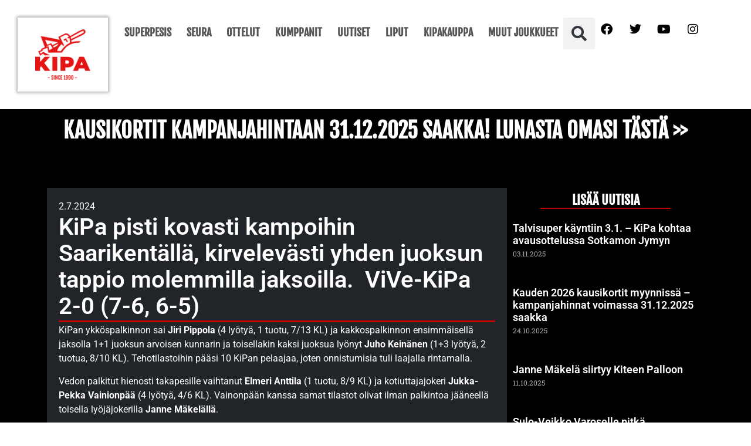

--- FILE ---
content_type: text/html; charset=UTF-8
request_url: https://kipa90.com/2024/07/02/kipa-pisti-kovasti-kampoihin-saarikentalla-kirvelevasti-yhden-juoksun-tappio-molemmilla-jaksoilla-vive-kipa-2-0-7-6-6-5/
body_size: 35345
content:
<!doctype html><html lang="fi"><head><meta charset="UTF-8"><meta name="viewport" content="width=device-width, initial-scale=1"><link rel="profile" href="https://gmpg.org/xfn/11"><meta name='robots' content='index, follow, max-image-preview:large, max-snippet:-1, max-video-preview:-1' /><style>img:is([sizes="auto" i], [sizes^="auto," i]) { contain-intrinsic-size: 3000px 1500px }</style><title>KiPa pisti kovasti kampoihin Saarikentällä, kirvelevästi yhden juoksun tappio molemmilla jaksoilla.  ViVe-KiPa 2-0 (7-6, 6-5) - Kipa90</title><link rel="canonical" href="https://kipa90.com/2024/07/02/kipa-pisti-kovasti-kampoihin-saarikentalla-kirvelevasti-yhden-juoksun-tappio-molemmilla-jaksoilla-vive-kipa-2-0-7-6-6-5/" /><meta property="og:locale" content="fi_FI" /><meta property="og:type" content="article" /><meta property="og:title" content="KiPa pisti kovasti kampoihin Saarikentällä, kirvelevästi yhden juoksun tappio molemmilla jaksoilla.  ViVe-KiPa 2-0 (7-6, 6-5) - Kipa90" /><meta property="og:description" content="KiPan ykköspalkinnon sai Jiri Pippola (4 lyötyä, 1 tuotu, 7/13 KL) ja kakkospalkinnon ensimmäisellä jaksolla 1+1 juoksun arvoisen kunnarin ja toisellakin kaksi juoksua lyönyt Juho Keinänen (1+3 lyötyä, 2 tuotua, 8/10 KL). Tehotilastoihin pääsi 10 KiPan pelaajaa, joten onnistumisia tuli laajalla rintamalla. Vedon palkitut hienosti takapesille vaihtanut Elmeri Anttila (1 tuotu, 8/9 KL) ja kotiuttajajokeri [&hellip;]" /><meta property="og:url" content="https://kipa90.com/2024/07/02/kipa-pisti-kovasti-kampoihin-saarikentalla-kirvelevasti-yhden-juoksun-tappio-molemmilla-jaksoilla-vive-kipa-2-0-7-6-6-5/" /><meta property="og:site_name" content="Kipa90" /><meta property="article:published_time" content="2024-07-02T18:55:02+00:00" /><meta property="article:modified_time" content="2024-07-03T10:01:02+00:00" /><meta property="og:image" content="https://kipa90.com/app/uploads/2024/07/2024-07-02-Lehdistotilaisuus-Veto-KiPa-1.jpg" /><meta property="og:image:width" content="985" /><meta property="og:image:height" content="632" /><meta property="og:image:type" content="image/jpeg" /><meta name="author" content="niilo" /><meta name="twitter:card" content="summary_large_image" /><meta name="twitter:label1" content="Kirjoittanut" /><meta name="twitter:data1" content="niilo" /><meta name="twitter:label2" content="Arvioitu lukuaika" /><meta name="twitter:data2" content="5 minuuttia" /> <script type="application/ld+json" class="yoast-schema-graph">{"@context":"https://schema.org","@graph":[{"@type":"Article","@id":"https://kipa90.com/2024/07/02/kipa-pisti-kovasti-kampoihin-saarikentalla-kirvelevasti-yhden-juoksun-tappio-molemmilla-jaksoilla-vive-kipa-2-0-7-6-6-5/#article","isPartOf":{"@id":"https://kipa90.com/2024/07/02/kipa-pisti-kovasti-kampoihin-saarikentalla-kirvelevasti-yhden-juoksun-tappio-molemmilla-jaksoilla-vive-kipa-2-0-7-6-6-5/"},"author":{"name":"niilo","@id":"https://kipa90.com/#/schema/person/39f7a630358ef5dfc8825f7a46eee5ed"},"headline":"KiPa pisti kovasti kampoihin Saarikentällä, kirvelevästi yhden juoksun tappio molemmilla jaksoilla.  ViVe-KiPa 2-0 (7-6, 6-5)","datePublished":"2024-07-02T18:55:02+00:00","dateModified":"2024-07-03T10:01:02+00:00","mainEntityOfPage":{"@id":"https://kipa90.com/2024/07/02/kipa-pisti-kovasti-kampoihin-saarikentalla-kirvelevasti-yhden-juoksun-tappio-molemmilla-jaksoilla-vive-kipa-2-0-7-6-6-5/"},"wordCount":813,"publisher":{"@id":"https://kipa90.com/#organization"},"image":{"@id":"https://kipa90.com/2024/07/02/kipa-pisti-kovasti-kampoihin-saarikentalla-kirvelevasti-yhden-juoksun-tappio-molemmilla-jaksoilla-vive-kipa-2-0-7-6-6-5/#primaryimage"},"thumbnailUrl":"https://kipa90.com/app/uploads/2024/07/2024-07-02-Lehdistotilaisuus-Veto-KiPa-1.jpg","articleSection":["Uncategorized"],"inLanguage":"fi"},{"@type":"WebPage","@id":"https://kipa90.com/2024/07/02/kipa-pisti-kovasti-kampoihin-saarikentalla-kirvelevasti-yhden-juoksun-tappio-molemmilla-jaksoilla-vive-kipa-2-0-7-6-6-5/","url":"https://kipa90.com/2024/07/02/kipa-pisti-kovasti-kampoihin-saarikentalla-kirvelevasti-yhden-juoksun-tappio-molemmilla-jaksoilla-vive-kipa-2-0-7-6-6-5/","name":"KiPa pisti kovasti kampoihin Saarikentällä, kirvelevästi yhden juoksun tappio molemmilla jaksoilla.  ViVe-KiPa 2-0 (7-6, 6-5) - Kipa90","isPartOf":{"@id":"https://kipa90.com/#website"},"primaryImageOfPage":{"@id":"https://kipa90.com/2024/07/02/kipa-pisti-kovasti-kampoihin-saarikentalla-kirvelevasti-yhden-juoksun-tappio-molemmilla-jaksoilla-vive-kipa-2-0-7-6-6-5/#primaryimage"},"image":{"@id":"https://kipa90.com/2024/07/02/kipa-pisti-kovasti-kampoihin-saarikentalla-kirvelevasti-yhden-juoksun-tappio-molemmilla-jaksoilla-vive-kipa-2-0-7-6-6-5/#primaryimage"},"thumbnailUrl":"https://kipa90.com/app/uploads/2024/07/2024-07-02-Lehdistotilaisuus-Veto-KiPa-1.jpg","datePublished":"2024-07-02T18:55:02+00:00","dateModified":"2024-07-03T10:01:02+00:00","inLanguage":"fi","potentialAction":[{"@type":"ReadAction","target":["https://kipa90.com/2024/07/02/kipa-pisti-kovasti-kampoihin-saarikentalla-kirvelevasti-yhden-juoksun-tappio-molemmilla-jaksoilla-vive-kipa-2-0-7-6-6-5/"]}]},{"@type":"ImageObject","inLanguage":"fi","@id":"https://kipa90.com/2024/07/02/kipa-pisti-kovasti-kampoihin-saarikentalla-kirvelevasti-yhden-juoksun-tappio-molemmilla-jaksoilla-vive-kipa-2-0-7-6-6-5/#primaryimage","url":"https://kipa90.com/app/uploads/2024/07/2024-07-02-Lehdistotilaisuus-Veto-KiPa-1.jpg","contentUrl":"https://kipa90.com/app/uploads/2024/07/2024-07-02-Lehdistotilaisuus-Veto-KiPa-1.jpg","width":985,"height":632},{"@type":"WebSite","@id":"https://kipa90.com/#website","url":"https://kipa90.com/","name":"Kipa90","description":"Kiteen Palloseura","publisher":{"@id":"https://kipa90.com/#organization"},"potentialAction":[{"@type":"SearchAction","target":{"@type":"EntryPoint","urlTemplate":"https://kipa90.com/?s={search_term_string}"},"query-input":{"@type":"PropertyValueSpecification","valueRequired":true,"valueName":"search_term_string"}}],"inLanguage":"fi"},{"@type":"Organization","@id":"https://kipa90.com/#organization","name":"Kipa90","url":"https://kipa90.com/","logo":{"@type":"ImageObject","inLanguage":"fi","@id":"https://kipa90.com/#/schema/logo/image/","url":"https://kipa90.com/app/uploads/2022/08/logo_f5419293.png","contentUrl":"https://kipa90.com/app/uploads/2022/08/logo_f5419293.png","width":105,"height":97,"caption":"Kipa90"},"image":{"@id":"https://kipa90.com/#/schema/logo/image/"}},{"@type":"Person","@id":"https://kipa90.com/#/schema/person/39f7a630358ef5dfc8825f7a46eee5ed","name":"niilo","image":{"@type":"ImageObject","inLanguage":"fi","@id":"https://kipa90.com/#/schema/person/image/","url":"https://secure.gravatar.com/avatar/3a9862d8ef264eec6dd75564025c03627c54f2c372806556c24dffc04d249c94?s=96&d=mm&r=g","contentUrl":"https://secure.gravatar.com/avatar/3a9862d8ef264eec6dd75564025c03627c54f2c372806556c24dffc04d249c94?s=96&d=mm&r=g","caption":"niilo"},"url":"https://kipa90.com/author/niilo/"}]}</script> <link rel='dns-prefetch' href='//fonts.googleapis.com' /><link rel="alternate" type="application/rss+xml" title="Kipa90 &raquo; syöte" href="https://kipa90.com/feed/" /><link rel="alternate" type="application/rss+xml" title="Kipa90 &raquo; kommenttien syöte" href="https://kipa90.com/comments/feed/" /> <script defer src="[data-uri]"></script> <link rel='stylesheet' id='woo-carrier-agents-blocks-style-css' href='https://kipa90.com/app/cache/autoptimize/autoptimize_single_63b5edee9b66657628944176094fd356.php?ver=2.0.0' media='all' /><link rel='stylesheet' id='sbi_styles-css' href='https://kipa90.com/app/cache/autoptimize/autoptimize_single_531f2d7e244d3b9afc1afdc525c27864.php?ver=6.6.1' media='all' /><link rel='stylesheet' id='shopengine-public-css' href='https://kipa90.com/app/cache/autoptimize/autoptimize_single_308dfcd6e5624b533ed24d2a931b8e62.php?ver=4.8.3' media='all' /><link rel='stylesheet' id='shopengine-widget-frontend-css' href='https://kipa90.com/app/cache/autoptimize/autoptimize_single_530beb078dca032e0f68dfba2b3c910d.php?ver=4.8.3' media='all' /><link rel='stylesheet' id='shopengine-frontend-font-awesome-css' href='https://kipa90.com/app/cache/autoptimize/autoptimize_single_8452290d7deb4af0f874314c2912f5af.php?ver=4.8.3' media='all' /><style id='wp-emoji-styles-inline-css'>img.wp-smiley, img.emoji {
		display: inline !important;
		border: none !important;
		box-shadow: none !important;
		height: 1em !important;
		width: 1em !important;
		margin: 0 0.07em !important;
		vertical-align: -0.1em !important;
		background: none !important;
		padding: 0 !important;
	}</style><link rel='stylesheet' id='wp-block-library-css' href='https://kipa90.com/app/cache/autoptimize/autoptimize_single_46a57243217acccd96fc161963cf3738.php?ver=6.8.2' media='all' /><style id='global-styles-inline-css'>:root{--wp--preset--aspect-ratio--square: 1;--wp--preset--aspect-ratio--4-3: 4/3;--wp--preset--aspect-ratio--3-4: 3/4;--wp--preset--aspect-ratio--3-2: 3/2;--wp--preset--aspect-ratio--2-3: 2/3;--wp--preset--aspect-ratio--16-9: 16/9;--wp--preset--aspect-ratio--9-16: 9/16;--wp--preset--color--black: #000000;--wp--preset--color--cyan-bluish-gray: #abb8c3;--wp--preset--color--white: #ffffff;--wp--preset--color--pale-pink: #f78da7;--wp--preset--color--vivid-red: #cf2e2e;--wp--preset--color--luminous-vivid-orange: #ff6900;--wp--preset--color--luminous-vivid-amber: #fcb900;--wp--preset--color--light-green-cyan: #7bdcb5;--wp--preset--color--vivid-green-cyan: #00d084;--wp--preset--color--pale-cyan-blue: #8ed1fc;--wp--preset--color--vivid-cyan-blue: #0693e3;--wp--preset--color--vivid-purple: #9b51e0;--wp--preset--gradient--vivid-cyan-blue-to-vivid-purple: linear-gradient(135deg,rgba(6,147,227,1) 0%,rgb(155,81,224) 100%);--wp--preset--gradient--light-green-cyan-to-vivid-green-cyan: linear-gradient(135deg,rgb(122,220,180) 0%,rgb(0,208,130) 100%);--wp--preset--gradient--luminous-vivid-amber-to-luminous-vivid-orange: linear-gradient(135deg,rgba(252,185,0,1) 0%,rgba(255,105,0,1) 100%);--wp--preset--gradient--luminous-vivid-orange-to-vivid-red: linear-gradient(135deg,rgba(255,105,0,1) 0%,rgb(207,46,46) 100%);--wp--preset--gradient--very-light-gray-to-cyan-bluish-gray: linear-gradient(135deg,rgb(238,238,238) 0%,rgb(169,184,195) 100%);--wp--preset--gradient--cool-to-warm-spectrum: linear-gradient(135deg,rgb(74,234,220) 0%,rgb(151,120,209) 20%,rgb(207,42,186) 40%,rgb(238,44,130) 60%,rgb(251,105,98) 80%,rgb(254,248,76) 100%);--wp--preset--gradient--blush-light-purple: linear-gradient(135deg,rgb(255,206,236) 0%,rgb(152,150,240) 100%);--wp--preset--gradient--blush-bordeaux: linear-gradient(135deg,rgb(254,205,165) 0%,rgb(254,45,45) 50%,rgb(107,0,62) 100%);--wp--preset--gradient--luminous-dusk: linear-gradient(135deg,rgb(255,203,112) 0%,rgb(199,81,192) 50%,rgb(65,88,208) 100%);--wp--preset--gradient--pale-ocean: linear-gradient(135deg,rgb(255,245,203) 0%,rgb(182,227,212) 50%,rgb(51,167,181) 100%);--wp--preset--gradient--electric-grass: linear-gradient(135deg,rgb(202,248,128) 0%,rgb(113,206,126) 100%);--wp--preset--gradient--midnight: linear-gradient(135deg,rgb(2,3,129) 0%,rgb(40,116,252) 100%);--wp--preset--font-size--small: 13px;--wp--preset--font-size--medium: 20px;--wp--preset--font-size--large: 36px;--wp--preset--font-size--x-large: 42px;--wp--preset--spacing--20: 0.44rem;--wp--preset--spacing--30: 0.67rem;--wp--preset--spacing--40: 1rem;--wp--preset--spacing--50: 1.5rem;--wp--preset--spacing--60: 2.25rem;--wp--preset--spacing--70: 3.38rem;--wp--preset--spacing--80: 5.06rem;--wp--preset--shadow--natural: 6px 6px 9px rgba(0, 0, 0, 0.2);--wp--preset--shadow--deep: 12px 12px 50px rgba(0, 0, 0, 0.4);--wp--preset--shadow--sharp: 6px 6px 0px rgba(0, 0, 0, 0.2);--wp--preset--shadow--outlined: 6px 6px 0px -3px rgba(255, 255, 255, 1), 6px 6px rgba(0, 0, 0, 1);--wp--preset--shadow--crisp: 6px 6px 0px rgba(0, 0, 0, 1);}:root { --wp--style--global--content-size: 800px;--wp--style--global--wide-size: 1200px; }:where(body) { margin: 0; }.wp-site-blocks > .alignleft { float: left; margin-right: 2em; }.wp-site-blocks > .alignright { float: right; margin-left: 2em; }.wp-site-blocks > .aligncenter { justify-content: center; margin-left: auto; margin-right: auto; }:where(.wp-site-blocks) > * { margin-block-start: 24px; margin-block-end: 0; }:where(.wp-site-blocks) > :first-child { margin-block-start: 0; }:where(.wp-site-blocks) > :last-child { margin-block-end: 0; }:root { --wp--style--block-gap: 24px; }:root :where(.is-layout-flow) > :first-child{margin-block-start: 0;}:root :where(.is-layout-flow) > :last-child{margin-block-end: 0;}:root :where(.is-layout-flow) > *{margin-block-start: 24px;margin-block-end: 0;}:root :where(.is-layout-constrained) > :first-child{margin-block-start: 0;}:root :where(.is-layout-constrained) > :last-child{margin-block-end: 0;}:root :where(.is-layout-constrained) > *{margin-block-start: 24px;margin-block-end: 0;}:root :where(.is-layout-flex){gap: 24px;}:root :where(.is-layout-grid){gap: 24px;}.is-layout-flow > .alignleft{float: left;margin-inline-start: 0;margin-inline-end: 2em;}.is-layout-flow > .alignright{float: right;margin-inline-start: 2em;margin-inline-end: 0;}.is-layout-flow > .aligncenter{margin-left: auto !important;margin-right: auto !important;}.is-layout-constrained > .alignleft{float: left;margin-inline-start: 0;margin-inline-end: 2em;}.is-layout-constrained > .alignright{float: right;margin-inline-start: 2em;margin-inline-end: 0;}.is-layout-constrained > .aligncenter{margin-left: auto !important;margin-right: auto !important;}.is-layout-constrained > :where(:not(.alignleft):not(.alignright):not(.alignfull)){max-width: var(--wp--style--global--content-size);margin-left: auto !important;margin-right: auto !important;}.is-layout-constrained > .alignwide{max-width: var(--wp--style--global--wide-size);}body .is-layout-flex{display: flex;}.is-layout-flex{flex-wrap: wrap;align-items: center;}.is-layout-flex > :is(*, div){margin: 0;}body .is-layout-grid{display: grid;}.is-layout-grid > :is(*, div){margin: 0;}body{padding-top: 0px;padding-right: 0px;padding-bottom: 0px;padding-left: 0px;}a:where(:not(.wp-element-button)){text-decoration: underline;}:root :where(.wp-element-button, .wp-block-button__link){background-color: #32373c;border-width: 0;color: #fff;font-family: inherit;font-size: inherit;line-height: inherit;padding: calc(0.667em + 2px) calc(1.333em + 2px);text-decoration: none;}.has-black-color{color: var(--wp--preset--color--black) !important;}.has-cyan-bluish-gray-color{color: var(--wp--preset--color--cyan-bluish-gray) !important;}.has-white-color{color: var(--wp--preset--color--white) !important;}.has-pale-pink-color{color: var(--wp--preset--color--pale-pink) !important;}.has-vivid-red-color{color: var(--wp--preset--color--vivid-red) !important;}.has-luminous-vivid-orange-color{color: var(--wp--preset--color--luminous-vivid-orange) !important;}.has-luminous-vivid-amber-color{color: var(--wp--preset--color--luminous-vivid-amber) !important;}.has-light-green-cyan-color{color: var(--wp--preset--color--light-green-cyan) !important;}.has-vivid-green-cyan-color{color: var(--wp--preset--color--vivid-green-cyan) !important;}.has-pale-cyan-blue-color{color: var(--wp--preset--color--pale-cyan-blue) !important;}.has-vivid-cyan-blue-color{color: var(--wp--preset--color--vivid-cyan-blue) !important;}.has-vivid-purple-color{color: var(--wp--preset--color--vivid-purple) !important;}.has-black-background-color{background-color: var(--wp--preset--color--black) !important;}.has-cyan-bluish-gray-background-color{background-color: var(--wp--preset--color--cyan-bluish-gray) !important;}.has-white-background-color{background-color: var(--wp--preset--color--white) !important;}.has-pale-pink-background-color{background-color: var(--wp--preset--color--pale-pink) !important;}.has-vivid-red-background-color{background-color: var(--wp--preset--color--vivid-red) !important;}.has-luminous-vivid-orange-background-color{background-color: var(--wp--preset--color--luminous-vivid-orange) !important;}.has-luminous-vivid-amber-background-color{background-color: var(--wp--preset--color--luminous-vivid-amber) !important;}.has-light-green-cyan-background-color{background-color: var(--wp--preset--color--light-green-cyan) !important;}.has-vivid-green-cyan-background-color{background-color: var(--wp--preset--color--vivid-green-cyan) !important;}.has-pale-cyan-blue-background-color{background-color: var(--wp--preset--color--pale-cyan-blue) !important;}.has-vivid-cyan-blue-background-color{background-color: var(--wp--preset--color--vivid-cyan-blue) !important;}.has-vivid-purple-background-color{background-color: var(--wp--preset--color--vivid-purple) !important;}.has-black-border-color{border-color: var(--wp--preset--color--black) !important;}.has-cyan-bluish-gray-border-color{border-color: var(--wp--preset--color--cyan-bluish-gray) !important;}.has-white-border-color{border-color: var(--wp--preset--color--white) !important;}.has-pale-pink-border-color{border-color: var(--wp--preset--color--pale-pink) !important;}.has-vivid-red-border-color{border-color: var(--wp--preset--color--vivid-red) !important;}.has-luminous-vivid-orange-border-color{border-color: var(--wp--preset--color--luminous-vivid-orange) !important;}.has-luminous-vivid-amber-border-color{border-color: var(--wp--preset--color--luminous-vivid-amber) !important;}.has-light-green-cyan-border-color{border-color: var(--wp--preset--color--light-green-cyan) !important;}.has-vivid-green-cyan-border-color{border-color: var(--wp--preset--color--vivid-green-cyan) !important;}.has-pale-cyan-blue-border-color{border-color: var(--wp--preset--color--pale-cyan-blue) !important;}.has-vivid-cyan-blue-border-color{border-color: var(--wp--preset--color--vivid-cyan-blue) !important;}.has-vivid-purple-border-color{border-color: var(--wp--preset--color--vivid-purple) !important;}.has-vivid-cyan-blue-to-vivid-purple-gradient-background{background: var(--wp--preset--gradient--vivid-cyan-blue-to-vivid-purple) !important;}.has-light-green-cyan-to-vivid-green-cyan-gradient-background{background: var(--wp--preset--gradient--light-green-cyan-to-vivid-green-cyan) !important;}.has-luminous-vivid-amber-to-luminous-vivid-orange-gradient-background{background: var(--wp--preset--gradient--luminous-vivid-amber-to-luminous-vivid-orange) !important;}.has-luminous-vivid-orange-to-vivid-red-gradient-background{background: var(--wp--preset--gradient--luminous-vivid-orange-to-vivid-red) !important;}.has-very-light-gray-to-cyan-bluish-gray-gradient-background{background: var(--wp--preset--gradient--very-light-gray-to-cyan-bluish-gray) !important;}.has-cool-to-warm-spectrum-gradient-background{background: var(--wp--preset--gradient--cool-to-warm-spectrum) !important;}.has-blush-light-purple-gradient-background{background: var(--wp--preset--gradient--blush-light-purple) !important;}.has-blush-bordeaux-gradient-background{background: var(--wp--preset--gradient--blush-bordeaux) !important;}.has-luminous-dusk-gradient-background{background: var(--wp--preset--gradient--luminous-dusk) !important;}.has-pale-ocean-gradient-background{background: var(--wp--preset--gradient--pale-ocean) !important;}.has-electric-grass-gradient-background{background: var(--wp--preset--gradient--electric-grass) !important;}.has-midnight-gradient-background{background: var(--wp--preset--gradient--midnight) !important;}.has-small-font-size{font-size: var(--wp--preset--font-size--small) !important;}.has-medium-font-size{font-size: var(--wp--preset--font-size--medium) !important;}.has-large-font-size{font-size: var(--wp--preset--font-size--large) !important;}.has-x-large-font-size{font-size: var(--wp--preset--font-size--x-large) !important;}
:root :where(.wp-block-pullquote){font-size: 1.5em;line-height: 1.6;}</style><link rel='stylesheet' id='dashicons-css' href='https://kipa90.com/app/cache/autoptimize/autoptimize_single_2c4af0bbdf2fb60fc46ee752e4bb7ee9.php?ver=6.8.2' media='all' /><link rel='stylesheet' id='sportspress-general-css' href='https://kipa90.com/app/cache/autoptimize/autoptimize_single_a4c83c82dbc4ccea81014dfd86396f2e.php?ver=2.7.26' media='all' /><link rel='stylesheet' id='sportspress-icons-css' href='https://kipa90.com/app/cache/autoptimize/autoptimize_single_de38c3656cac28df84c808564e07c7f2.php?ver=2.7.26' media='all' /><link rel='stylesheet' id='sportspress-roboto-css' href='//fonts.googleapis.com/css?family=Roboto%3A400%2C500&#038;subset=cyrillic%2Ccyrillic-ext%2Cgreek%2Cgreek-ext%2Clatin-ext%2Cvietnamese&#038;ver=2.7' media='all' /><link rel='stylesheet' id='sportspress-style-css' href='https://kipa90.com/app/cache/autoptimize/autoptimize_single_94a0906593c72f71bee872e2f48de2a5.php?ver=2.7' media='all' /><link rel='stylesheet' id='sportspress-style-ltr-css' href='https://kipa90.com/app/cache/autoptimize/autoptimize_single_5da7b2bc23c367d1f5bdbb3b47468844.php?ver=2.7' media='all' /><link rel='stylesheet' id='woocommerce-layout-css' href='https://kipa90.com/app/cache/autoptimize/autoptimize_single_e98f5279cacaef826050eb2595082e77.php?ver=10.1.2' media='all' /><link rel='stylesheet' id='woocommerce-smallscreen-css' href='https://kipa90.com/app/cache/autoptimize/autoptimize_single_59d266c0ea580aae1113acb3761f7ad5.php?ver=10.1.2' media='only screen and (max-width: 768px)' /><link rel='stylesheet' id='woocommerce-general-css' href='https://kipa90.com/app/cache/autoptimize/autoptimize_single_f9db2117cb3f9bf8433a39bd81b3e492.php?ver=10.1.2' media='all' /><style id='woocommerce-inline-inline-css'>.woocommerce form .form-row .required { visibility: visible; }</style><link rel='stylesheet' id='fpf_front-css' href='https://kipa90.com/app/cache/autoptimize/autoptimize_single_915904c42b2d829610e26e3343c4058c.php?ver=2.9.6.69' media='all' /><link rel='stylesheet' id='brands-styles-css' href='https://kipa90.com/app/cache/autoptimize/autoptimize_single_48d56016b20f151be4f24ba6d0eb1be4.php?ver=10.1.2' media='all' /><link rel='stylesheet' id='hello-elementor-css' href='https://kipa90.com/app/cache/autoptimize/autoptimize_single_af4b9638d69957103dc5ea259563873e.php?ver=3.4.4' media='all' /><link rel='stylesheet' id='hello-elementor-theme-style-css' href='https://kipa90.com/app/cache/autoptimize/autoptimize_single_a480d2bf8c523da1c15b272e519f33f2.php?ver=3.4.4' media='all' /><link rel='stylesheet' id='hello-elementor-header-footer-css' href='https://kipa90.com/app/cache/autoptimize/autoptimize_single_86dbb47955bb9db9c74abc72efb0c6f6.php?ver=3.4.4' media='all' /><link rel='stylesheet' id='elementor-frontend-css' href='https://kipa90.com/app/cache/autoptimize/autoptimize_single_37e5bab486e0ad24a72dc7f454e6f469.php?ver=3.32.0' media='all' /><style id='elementor-frontend-inline-css'>.elementor-36 .elementor-element.elementor-element-b1131e7:not(.elementor-motion-effects-element-type-background), .elementor-36 .elementor-element.elementor-element-b1131e7 > .elementor-motion-effects-container > .elementor-motion-effects-layer{background-color:#000000;}.elementor-36 .elementor-element.elementor-element-ffff797 .elementor-heading-title{color:#ffffff;}</style><link rel='stylesheet' id='elementor-post-14104-css' href='https://kipa90.com/app/cache/autoptimize/autoptimize_single_b72cdd99aa1f74a3b22b3245a206c284.php?ver=1757932771' media='all' /><link rel='stylesheet' id='jet-fb-option-field-select-css' href='https://kipa90.com/app/cache/autoptimize/autoptimize_single_77f20772613a41e563143f93535d9ecb.php?ver=0edd78a6f12e2b918b82' media='all' /><link rel='stylesheet' id='jet-fb-option-field-checkbox-css' href='https://kipa90.com/app/cache/autoptimize/autoptimize_single_fe12a714ec08993034e5c08c53499cdb.php?ver=f54eb583054648e8615b' media='all' /><link rel='stylesheet' id='jet-fb-option-field-radio-css' href='https://kipa90.com/app/cache/autoptimize/autoptimize_single_6a448ea83575a7a78e3103e238a6773d.php?ver=7c6d0d4d7df91e6bd6a4' media='all' /><link rel='stylesheet' id='jet-fb-advanced-choices-css' href='https://kipa90.com/app/cache/autoptimize/autoptimize_single_d171e55e14f3b2d20bc05a8f2d8ef104.php?ver=ca05550a7cac3b9b55a3' media='all' /><link rel='stylesheet' id='jet-fb-wysiwyg-css' href='https://kipa90.com/app/cache/autoptimize/autoptimize_single_ec603e4e4f99b8f3a2c9582b4754d63b.php?ver=5a4d16fb6d7a94700261' media='all' /><link rel='stylesheet' id='jet-fb-switcher-css' href='https://kipa90.com/app/cache/autoptimize/autoptimize_single_3bb23a88e1835e239965798d1c112d79.php?ver=06c887a8b9195e5a119d' media='all' /><link rel='stylesheet' id='e-animation-fadeIn-css' href='https://kipa90.com/app/cache/autoptimize/autoptimize_single_e5fd85de6b51ff581bef0f6f43f5f5a4.php?ver=3.32.0' media='all' /><link rel='stylesheet' id='widget-image-css' href='https://kipa90.com/app/plugins/elementor/assets/css/widget-image.min.css?ver=3.32.0' media='all' /><link rel='stylesheet' id='widget-nav-menu-css' href='https://kipa90.com/app/plugins/elementor-pro/assets/css/widget-nav-menu.min.css?ver=3.31.3' media='all' /><link rel='stylesheet' id='widget-search-form-css' href='https://kipa90.com/app/plugins/elementor-pro/assets/css/widget-search-form.min.css?ver=3.31.3' media='all' /><link rel='stylesheet' id='elementor-icons-shared-0-css' href='https://kipa90.com/app/cache/autoptimize/autoptimize_single_aae648ec410260f859ac89e58a8372c1.php?ver=5.15.3' media='all' /><link rel='stylesheet' id='elementor-icons-fa-solid-css' href='https://kipa90.com/app/cache/autoptimize/autoptimize_single_8d37441d69ebc9b55dff2c7c214ef997.php?ver=5.15.3' media='all' /><link rel='stylesheet' id='e-animation-shrink-css' href='https://kipa90.com/app/cache/autoptimize/autoptimize_single_f349d8e9783b5a57697147695659740c.php?ver=3.32.0' media='all' /><link rel='stylesheet' id='widget-social-icons-css' href='https://kipa90.com/app/plugins/elementor/assets/css/widget-social-icons.min.css?ver=3.32.0' media='all' /><link rel='stylesheet' id='e-apple-webkit-css' href='https://kipa90.com/app/plugins/elementor/assets/css/conditionals/apple-webkit.min.css?ver=3.32.0' media='all' /><link rel='stylesheet' id='widget-heading-css' href='https://kipa90.com/app/plugins/elementor/assets/css/widget-heading.min.css?ver=3.32.0' media='all' /><link rel='stylesheet' id='e-animation-fadeInDown-css' href='https://kipa90.com/app/cache/autoptimize/autoptimize_single_61e018829abba4a33f9b582dd43a459f.php?ver=3.32.0' media='all' /><link rel='stylesheet' id='widget-spacer-css' href='https://kipa90.com/app/plugins/elementor/assets/css/widget-spacer.min.css?ver=3.32.0' media='all' /><link rel='stylesheet' id='widget-icon-list-css' href='https://kipa90.com/app/plugins/elementor/assets/css/widget-icon-list.min.css?ver=3.32.0' media='all' /><link rel='stylesheet' id='widget-post-info-css' href='https://kipa90.com/app/plugins/elementor-pro/assets/css/widget-post-info.min.css?ver=3.31.3' media='all' /><link rel='stylesheet' id='elementor-icons-fa-regular-css' href='https://kipa90.com/app/cache/autoptimize/autoptimize_single_29eac0566e62a9c9b0d7cedc32760061.php?ver=5.15.3' media='all' /><link rel='stylesheet' id='widget-divider-css' href='https://kipa90.com/app/plugins/elementor/assets/css/widget-divider.min.css?ver=3.32.0' media='all' /><link rel='stylesheet' id='widget-posts-css' href='https://kipa90.com/app/plugins/elementor-pro/assets/css/widget-posts.min.css?ver=3.31.3' media='all' /><link rel='stylesheet' id='elementor-icons-css' href='https://kipa90.com/app/cache/autoptimize/autoptimize_single_2daaad3c0210d1006e019c08f2e799ed.php?ver=5.44.0' media='all' /><link rel='stylesheet' id='sbistyles-css' href='https://kipa90.com/app/plugins/instagram-feed-pro/css/sbi-styles.min.css?ver=6.6.1' media='all' /><link rel='stylesheet' id='elementor-post-36-css' href='https://kipa90.com/app/cache/autoptimize/autoptimize_single_b2b37ed9d155ef5ef350f5101ac7afbe.php?ver=1757932771' media='all' /><link rel='stylesheet' id='elementor-post-78-css' href='https://kipa90.com/app/cache/autoptimize/autoptimize_single_3a9717cfc7f39a4d895ccff8e1119b10.php?ver=1757932771' media='all' /><link rel='stylesheet' id='elementor-post-238-css' href='https://kipa90.com/app/cache/autoptimize/autoptimize_single_1193d548fa5c0734f284c1322891bd21.php?ver=1757932896' media='all' /><link rel='stylesheet' id='shopengine-modal-styles-css' href='https://kipa90.com/app/cache/autoptimize/autoptimize_single_1cc67eed86e8d92010d83bb7d5166902.php?ver=4.8.3' media='all' /><link rel='stylesheet' id='wp-color-picker-css' href='https://kipa90.com/app/cache/autoptimize/autoptimize_single_da3cb4a897815ed20d92a87121161a03.php?ver=6.8.2' media='all' /><link rel='stylesheet' id='shopengine-swatches-loop-css-css' href='https://kipa90.com/app/plugins/shopengine/modules/swatches/loop-product-support/assets/swatches.css?ver=1762394244' media='all' /><link rel='stylesheet' id='shopengine-wishlist-css' href='https://kipa90.com/app/cache/autoptimize/autoptimize_single_a32da29ffaf46f8019a4e34c2cf8451e.php?ver=4.8.3' media='all' /><link rel='stylesheet' id='shopengine-comparison-css' href='https://kipa90.com/app/cache/autoptimize/autoptimize_single_6585a235e7999f4887810a1fe0f4f791.php?ver=6.8.2' media='all' /><link rel='stylesheet' id='shopengine-css-front-css' href='https://kipa90.com/app/cache/autoptimize/autoptimize_single_abbcf199b7255c6dce409cdb5337c7e3.php?ver=4.8.3' media='all' /><link rel='stylesheet' id='hello-elementor-child-style-css' href='https://kipa90.com/wp/wp-content/themes/hello-elementor-child/style.css?ver=1.0.0' media='all' /><link rel='stylesheet' id='wc-bundle-style-css' href='https://kipa90.com/app/cache/autoptimize/autoptimize_single_645487d7048d34f4d091566cb1fc524c.php?ver=6.12.6' media='all' /><link rel='stylesheet' id='elementor-gf-local-roboto-css' href='https://kipa90.com/app/cache/autoptimize/autoptimize_single_06183523eb4f0f9b23f5dc35c35ac9d6.php?ver=1744094943' media='all' /><link rel='stylesheet' id='elementor-gf-local-robotoslab-css' href='https://kipa90.com/app/cache/autoptimize/autoptimize_single_23ba6b405dd2807f9ed4732970ce02d3.php?ver=1744094946' media='all' /><link rel='stylesheet' id='elementor-gf-local-fjallaone-css' href='https://kipa90.com/app/cache/autoptimize/autoptimize_single_c50b96b8d8430efac21490832e257196.php?ver=1744094946' media='all' /><link rel='stylesheet' id='elementor-icons-fa-brands-css' href='https://kipa90.com/app/cache/autoptimize/autoptimize_single_1f1c6abbb54c6d189b7263e0861fae8a.php?ver=5.15.3' media='all' /><style type="text/css">/* SportsPress Frontend CSS */ .sp-event-calendar tbody td a,.sp-event-calendar tbody td a:hover{background: none;}.sp-data-table th,.sp-calendar th,.sp-data-table tfoot,.sp-calendar tfoot,.sp-button,.sp-heading{background:#2b353e !important}.sp-calendar tbody a{color:#2b353e !important}.sp-data-table tbody,.sp-calendar tbody{background: #1c1c1c !important}.sp-data-table tbody,.sp-calendar tbody{color: #ffffff !important}.sp-data-table th,.sp-data-table th a,.sp-data-table tfoot,.sp-data-table tfoot a,.sp-calendar th,.sp-calendar th a,.sp-calendar tfoot,.sp-calendar tfoot a,.sp-button,.sp-heading{color: #dddddd !important}.sp-data-table tbody a,.sp-data-table tbody a:hover,.sp-calendar tbody a:focus{color: #f6f6fd !important}.sp-highlight,.sp-calendar td#today{background: #3a3a3a !important}.sp-data-table th,.sp-template-countdown .sp-event-venue,.sp-template-countdown .sp-event-league,.sp-template-gallery .gallery-caption{background:#2b353e !important}.sp-data-table th,.sp-template-countdown .sp-event-venue,.sp-template-countdown .sp-event-league,.sp-template-gallery .gallery-caption{border-color:#111b24 !important}.sp-table-caption,.sp-data-table,.sp-data-table tfoot,.sp-template .sp-view-all-link,.sp-template-gallery .sp-gallery-group-name,.sp-template-gallery .sp-gallery-wrapper,.sp-template-countdown .sp-event-name,.sp-countdown time,.sp-template-details dl,.sp-event-statistics .sp-statistic-bar,.sp-tournament-bracket .sp-team-name,.sp-profile-selector{background:#1c1c1c !important}.sp-table-caption,.sp-data-table,.sp-data-table td,.sp-template .sp-view-all-link,.sp-template-gallery .sp-gallery-group-name,.sp-template-gallery .sp-gallery-wrapper,.sp-template-countdown .sp-event-name,.sp-countdown time,.sp-countdown span,.sp-template-details dl,.sp-event-statistics .sp-statistic-bar,.sp-tournament-bracket thead th,.sp-tournament-bracket .sp-team-name,.sp-tournament-bracket .sp-event,.sp-profile-selector{border-color:#020202 !important}.sp-tournament-bracket .sp-team .sp-team-name:before{border-left-color:#020202 !important;border-right-color:#020202 !important}.sp-data-table .sp-highlight,.sp-data-table .highlighted td,.sp-template-scoreboard td:hover{background:#161616 !important}.sp-template *,.sp-data-table *,.sp-table-caption,.sp-data-table tfoot a:hover,.sp-template .sp-view-all-link a:hover,.sp-template-gallery .sp-gallery-group-name,.sp-template-details dd,.sp-template-event-logos .sp-team-result,.sp-template-event-blocks .sp-event-results,.sp-template-scoreboard a,.sp-template-scoreboard a:hover,.sp-tournament-bracket,.sp-tournament-bracket .sp-event .sp-event-title:hover,.sp-tournament-bracket .sp-event .sp-event-title:hover *{color:#ffffff !important}.sp-template .sp-view-all-link a,.sp-countdown span small,.sp-template-event-calendar tfoot a,.sp-template-event-blocks .sp-event-date,.sp-template-details dt,.sp-template-scoreboard .sp-scoreboard-date,.sp-tournament-bracket th,.sp-tournament-bracket .sp-event .sp-event-title,.sp-template-scoreboard .sp-scoreboard-date,.sp-tournament-bracket .sp-event .sp-event-title *{color:rgba(255,255,255,0.5) !important}.sp-data-table th,.sp-template-countdown .sp-event-venue,.sp-template-countdown .sp-event-league,.sp-template-gallery .gallery-item a,.sp-template-gallery .gallery-caption,.sp-template-scoreboard .sp-scoreboard-nav,.sp-tournament-bracket .sp-team-name:hover,.sp-tournament-bracket thead th,.sp-tournament-bracket .sp-heading{color:#dddddd !important}.sp-template a,.sp-data-table a,.sp-tab-menu-item-active a, .sp-tab-menu-item-active a:hover,.sp-template .sp-message{color:#f6f6fd !important}.sp-template-gallery .gallery-caption strong,.sp-tournament-bracket .sp-team-name:hover,.sp-template-scoreboard .sp-scoreboard-nav,.sp-tournament-bracket .sp-heading{background:#f6f6fd !important}.sp-tournament-bracket .sp-team-name:hover,.sp-tournament-bracket .sp-heading,.sp-tab-menu-item-active a, .sp-tab-menu-item-active a:hover,.sp-template .sp-message{border-color:#f6f6fd !important}.sp-data-table th,.sp-data-table td{text-align: center !important} /* SportsPress Custom CSS */ table tr td { background-color: #141414 !important; color: #ffffff !important; border: 0px solid #000000 !important; font-family: "Fjalla One",sans-serif !important; } /* * Seuraavan ottelun kortti etusivulla. */ .sp-event-title a { display: inline-block; position: relative; bottom: 20px; font-family: "Fjalla One",sans-serif !important; font-size: 26px !important; width: 150px !important!; } .sp-event-venue div { display: inline-block; position: relative; bottom: 15px; font-family: "Fjalla One",sans-serif !important; font-size: 26px !important; width: 150px !important!; } .sp-event-results a { display: inline-block; position: relative; bottom: 0px; font-family: "Fjalla One",sans-serif !important; font-size: 26px !important; width: 150px !important!; } .sp-event-date a { display: inline-block; position: relative; bottom: 0px; font-family: "Fjalla One",sans-serif !important; font-size: 26px !important; color: #ffffff !important; width: 150px !important!; } .sp-event-blocks .logo-odd { float: left; display: inline-block;  width: 200px !important; height: 150px !important;   margin-left: 30px; margin-right: 70px; } .sp-event-blocks .logo-even {float: right; display: inline-block; width: 200px !important; height: 150px !important; margin-left: 30px; margin-right: 70px;} .sp-event-blocks .team-logo img { max-width: 150px; max-height: 150px; width: auto; height: auto;} /* * Kalenteritaulukko */ .sp-calendar .sp-event-calendar .sp-data-table table td { padding: 0px; margin: 0px; font-family: "Fjalla One",sans-serif !important; font-size: 12px !important; color: #ffffff !important; } .sp-template-event-calendar tbody td { padding: 2px 4px 0px 0px !important; } .sp-template-event-calendar .sp-table-caption { display: inline-block; font-family: "Fjalla One",sans-serif !important; font-size: 18px !important; color: #ffffff !important; text-align: center !important; } .has-tip { background-color: #c40100 !important; padding-left: 14px; padding-right: 14px; margin-left: 14px; margin-right: 14px; } .sp-template-event-calendar tbody td a::before { content: '' !important; }  /* * Mobiilinäkymä */@media only screen and (max-width: 1023px) { .sp-event-blocks .logo-odd{display: none;} .sp-event-blocks .logo-even{display:none;} .sp-event-title a {bottom: 5px;} .sp-event-venue div { display: inline-block; position: relative; bottom: 0px; font-family: "Fjalla One",sans-serif !important; font-size: 26px !important; width: 150px !important!;}</style><script src="https://kipa90.com/wp/wp-includes/js/jquery/jquery.js?ver=3.7.1" id="jquery-core-js"></script> <script defer src="https://kipa90.com/app/cache/autoptimize/autoptimize_single_e2620f2ae61d84e5edef5a0b7b95cf96.php?ver=3.4.1" id="jquery-migrate-js"></script> <script src="https://kipa90.com/app/cache/autoptimize/autoptimize_single_bb29c994a36b711ce3c0270056422c41.php?ver=2.7.2-wc.10.1.2" id="flexslider-js" defer data-wp-strategy="defer"></script> <script src="https://kipa90.com/app/cache/autoptimize/autoptimize_single_3fffb371a821fb86953ec3ee1f791dfa.php?ver=2.7.0-wc.10.1.2" id="jquery-blockui-js" defer data-wp-strategy="defer"></script> <script defer id="wc-add-to-cart-js-extra" src="[data-uri]"></script> <script src="https://kipa90.com/app/cache/autoptimize/autoptimize_single_df87c261fe88da62bef76e334486fbb6.php?ver=10.1.2" id="wc-add-to-cart-js" defer data-wp-strategy="defer"></script> <script src="https://kipa90.com/app/cache/autoptimize/autoptimize_single_1e1b3c85b6dc84e534baab74f0c63125.php?ver=2.1.4-wc.10.1.2" id="js-cookie-js" defer data-wp-strategy="defer"></script> <script defer id="woocommerce-js-extra" src="[data-uri]"></script> <script src="https://kipa90.com/app/cache/autoptimize/autoptimize_single_bd67de0b6693c02735b64e6bb3db22f6.php?ver=10.1.2" id="woocommerce-js" defer data-wp-strategy="defer"></script> <script defer src="https://kipa90.com/app/cache/autoptimize/autoptimize_single_6ee65ce9a9e4c87dbd5f3d7ecc04b3c3.php?ver=3.5.0.free" id="woo-conditional-shipping-js-js"></script> <script defer src="https://kipa90.com/app/cache/autoptimize/autoptimize_single_5c054b6a7093117d9870db1355a5633f.php?ver=4.8.3" id="shopengine-modal-script-js"></script> <script defer id="shopengine-quickview-js-extra" src="[data-uri]"></script> <script defer src="https://kipa90.com/app/cache/autoptimize/autoptimize_single_112cff3c5e56241f699c7d2b95075e27.php?ver=6.8.2" id="shopengine-quickview-js"></script> <script defer id="shopengine-wishlist-js-extra" src="[data-uri]"></script> <script defer src="https://kipa90.com/app/cache/autoptimize/autoptimize_single_144543844002b35168ec1023fb35d783.php?ver=6.8.2" id="shopengine-wishlist-js"></script> <link rel="https://api.w.org/" href="https://kipa90.com/wp-json/" /><link rel="alternate" title="JSON" type="application/json" href="https://kipa90.com/wp-json/wp/v2/posts/21531" /><link rel="EditURI" type="application/rsd+xml" title="RSD" href="https://kipa90.com/wp/xmlrpc.php?rsd" /><link rel='shortlink' href='https://kipa90.com/?p=21531' /><link rel="alternate" title="oEmbed (JSON)" type="application/json+oembed" href="https://kipa90.com/wp-json/oembed/1.0/embed?url=https%3A%2F%2Fkipa90.com%2F2024%2F07%2F02%2Fkipa-pisti-kovasti-kampoihin-saarikentalla-kirvelevasti-yhden-juoksun-tappio-molemmilla-jaksoilla-vive-kipa-2-0-7-6-6-5%2F" /><link rel="alternate" title="oEmbed (XML)" type="text/xml+oembed" href="https://kipa90.com/wp-json/oembed/1.0/embed?url=https%3A%2F%2Fkipa90.com%2F2024%2F07%2F02%2Fkipa-pisti-kovasti-kampoihin-saarikentalla-kirvelevasti-yhden-juoksun-tappio-molemmilla-jaksoilla-vive-kipa-2-0-7-6-6-5%2F&#038;format=xml" /><style type="text/css">.paytrail-provider-group {
                    background-color: #ebebeb !important;
                    color: #515151 !important;
                }
                .paytrail-provider-group.selected {
                    background-color: #33798d !important;
                    color: #ffffff !important;
                }
                .paytrail-provider-group.selected div {
                    color: #ffffff !important;
                }
                .paytrail-provider-group:hover {
                    background-color: #d0d0d0 !important;
                    color: #515151 !important;
                }
                .paytrail-provider-group.selected:hover {
                    background-color: #33798d !important;
                    color: #ffffff !important;
                }
                .woocommerce-checkout #payment .paytrail-woocommerce-payment-fields--list-item--input:checked+.paytrail-woocommerce-payment-fields--list-item--wrapper, .woocommerce-checkout #payment .paytrail-woocommerce-payment-fields--list-item:hover .paytrail-woocommerce-payment-fields--list-item--wrapper {
                    border: 2px solid #33798d !important;
                }
                .woocommerce-checkout #payment ul.payment_methods li.paytrail-woocommerce-payment-fields--list-item .paytrail-woocommerce-payment-fields--list-item--wrapper:hover {
                    border: 2px solid #5399ad !important;
                }</style><noscript><style>.woocommerce-product-gallery{ opacity: 1 !important; }</style></noscript><meta name="generator" content="Elementor 3.32.0; features: additional_custom_breakpoints; settings: css_print_method-external, google_font-enabled, font_display-auto"><style>.e-con.e-parent:nth-of-type(n+4):not(.e-lazyloaded):not(.e-no-lazyload),
				.e-con.e-parent:nth-of-type(n+4):not(.e-lazyloaded):not(.e-no-lazyload) * {
					background-image: none !important;
				}
				@media screen and (max-height: 1024px) {
					.e-con.e-parent:nth-of-type(n+3):not(.e-lazyloaded):not(.e-no-lazyload),
					.e-con.e-parent:nth-of-type(n+3):not(.e-lazyloaded):not(.e-no-lazyload) * {
						background-image: none !important;
					}
				}
				@media screen and (max-height: 640px) {
					.e-con.e-parent:nth-of-type(n+2):not(.e-lazyloaded):not(.e-no-lazyload),
					.e-con.e-parent:nth-of-type(n+2):not(.e-lazyloaded):not(.e-no-lazyload) * {
						background-image: none !important;
					}
				}</style><link rel="icon" href="https://kipa90.com/app/uploads/2022/08/logo_f5419293.png" sizes="32x32" /><link rel="icon" href="https://kipa90.com/app/uploads/2022/08/logo_f5419293.png" sizes="192x192" /><link rel="apple-touch-icon" href="https://kipa90.com/app/uploads/2022/08/logo_f5419293.png" /><meta name="msapplication-TileImage" content="https://kipa90.com/app/uploads/2022/08/logo_f5419293.png" /><style id="wp-custom-css">.add_to_cart_button {
	width: 100%;
}

.wp-element-caption {
	color: #fff;
}

/*tekstilinkkien väri*/
a{
	color: #C40100;
}
a:hover{
	color: var(--e-global-colors-secondary);
}

.sp-event-venue[itemprop="location"] {
	margin-top: 12px;
}

.team-logo {
	display: flex !important;
	vertical-align: center;
	align-content: center;
}

.team-logo img {
	width: 110px !important;
	object-fit: contain;
}</style></head><body class="wp-singular post-template-default single single-post postid-21531 single-format-standard wp-custom-logo wp-embed-responsive wp-theme-hello-elementor wp-child-theme-hello-elementor-child theme-hello-elementor woocommerce-no-js hello-elementor-default elementor-default elementor-kit-14104 elementor-page-238"> <a class="skip-link screen-reader-text" href="#content">Mene sisältöön</a><header data-elementor-type="header" data-elementor-id="36" class="elementor elementor-36 elementor-location-header" data-elementor-post-type="elementor_library"><div class="elementor-element elementor-element-cc3a996 e-con-full e-flex e-con e-parent" data-id="cc3a996" data-element_type="container" data-settings="{&quot;background_background&quot;:&quot;classic&quot;}"><div class="elementor-element elementor-element-1909d4b e-flex e-con-boxed e-con e-child" data-id="1909d4b" data-element_type="container"><div class="e-con-inner"><div class="elementor-element elementor-element-b115e51 e-con-full e-flex e-con e-child" data-id="b115e51" data-element_type="container"><div class="elementor-element elementor-element-db38836 animated-slow elementor-invisible elementor-widget elementor-widget-theme-site-logo elementor-widget-image" data-id="db38836" data-element_type="widget" data-settings="{&quot;_animation&quot;:&quot;fadeIn&quot;}" data-widget_type="theme-site-logo.default"><div class="elementor-widget-container"> <a href="https://kipa90.com"> <img width="105" height="97" src="https://kipa90.com/app/uploads/2022/08/logo_f5419293.png" class="attachment-full size-full wp-image-38" alt="" /> </a></div></div></div><div class="elementor-element elementor-element-ceca2a5 e-con-full e-flex e-con e-child" data-id="ceca2a5" data-element_type="container"><div class="elementor-element elementor-element-407edd4 elementor-nav-menu__align-center elementor-nav-menu--stretch elementor-nav-menu--dropdown-tablet elementor-nav-menu__text-align-aside elementor-nav-menu--toggle elementor-nav-menu--burger elementor-widget elementor-widget-nav-menu" data-id="407edd4" data-element_type="widget" data-settings="{&quot;full_width&quot;:&quot;stretch&quot;,&quot;layout&quot;:&quot;horizontal&quot;,&quot;submenu_icon&quot;:{&quot;value&quot;:&quot;&lt;i class=\&quot;fas fa-caret-down\&quot;&gt;&lt;\/i&gt;&quot;,&quot;library&quot;:&quot;fa-solid&quot;},&quot;toggle&quot;:&quot;burger&quot;}" data-widget_type="nav-menu.default"><div class="elementor-widget-container"><nav aria-label="Menu" class="elementor-nav-menu--main elementor-nav-menu__container elementor-nav-menu--layout-horizontal e--pointer-underline e--animation-fade"><ul id="menu-1-407edd4" class="elementor-nav-menu"><li class="menu-item menu-item-type-post_type menu-item-object-page menu-item-641"><a href="https://kipa90.com/superpesis/" class="elementor-item">Superpesis</a></li><li class="menu-item menu-item-type-post_type menu-item-object-page menu-item-653"><a href="https://kipa90.com/seura/" class="elementor-item">Seura</a></li><li class="menu-item menu-item-type-post_type menu-item-object-page menu-item-701"><a href="https://kipa90.com/ottelut/" class="elementor-item">Ottelut</a></li><li class="menu-item menu-item-type-post_type menu-item-object-page menu-item-695"><a href="https://kipa90.com/kumppanit/" class="elementor-item">Kumppanit</a></li><li class="menu-item menu-item-type-post_type menu-item-object-page menu-item-14832"><a href="https://kipa90.com/uutiset/" class="elementor-item">Uutiset</a></li><li class="menu-item menu-item-type-post_type menu-item-object-page menu-item-15345"><a href="https://kipa90.com/liput/" class="elementor-item">Liput</a></li><li class="menu-item menu-item-type-post_type menu-item-object-page menu-item-11979"><a href="https://kipa90.com/kauppa/" class="elementor-item">KipaKauppa</a></li><li class="menu-item menu-item-type-post_type menu-item-object-page menu-item-15481"><a href="https://kipa90.com/muut-joukkueet/" class="elementor-item">Muut joukkueet</a></li></ul></nav><div class="elementor-menu-toggle" role="button" tabindex="0" aria-label="Menu Toggle" aria-expanded="false"> <i aria-hidden="true" role="presentation" class="elementor-menu-toggle__icon--open eicon-menu-bar"></i><i aria-hidden="true" role="presentation" class="elementor-menu-toggle__icon--close eicon-close"></i></div><nav class="elementor-nav-menu--dropdown elementor-nav-menu__container" aria-hidden="true"><ul id="menu-2-407edd4" class="elementor-nav-menu"><li class="menu-item menu-item-type-post_type menu-item-object-page menu-item-641"><a href="https://kipa90.com/superpesis/" class="elementor-item" tabindex="-1">Superpesis</a></li><li class="menu-item menu-item-type-post_type menu-item-object-page menu-item-653"><a href="https://kipa90.com/seura/" class="elementor-item" tabindex="-1">Seura</a></li><li class="menu-item menu-item-type-post_type menu-item-object-page menu-item-701"><a href="https://kipa90.com/ottelut/" class="elementor-item" tabindex="-1">Ottelut</a></li><li class="menu-item menu-item-type-post_type menu-item-object-page menu-item-695"><a href="https://kipa90.com/kumppanit/" class="elementor-item" tabindex="-1">Kumppanit</a></li><li class="menu-item menu-item-type-post_type menu-item-object-page menu-item-14832"><a href="https://kipa90.com/uutiset/" class="elementor-item" tabindex="-1">Uutiset</a></li><li class="menu-item menu-item-type-post_type menu-item-object-page menu-item-15345"><a href="https://kipa90.com/liput/" class="elementor-item" tabindex="-1">Liput</a></li><li class="menu-item menu-item-type-post_type menu-item-object-page menu-item-11979"><a href="https://kipa90.com/kauppa/" class="elementor-item" tabindex="-1">KipaKauppa</a></li><li class="menu-item menu-item-type-post_type menu-item-object-page menu-item-15481"><a href="https://kipa90.com/muut-joukkueet/" class="elementor-item" tabindex="-1">Muut joukkueet</a></li></ul></nav></div></div><div class="elementor-element elementor-element-c6e526f elementor-search-form--skin-full_screen elementor-widget elementor-widget-search-form" data-id="c6e526f" data-element_type="widget" data-settings="{&quot;skin&quot;:&quot;full_screen&quot;}" data-widget_type="search-form.default"><div class="elementor-widget-container"> <search role="search"><form class="elementor-search-form" action="https://kipa90.com" method="get"><div class="elementor-search-form__toggle" role="button" tabindex="0" aria-label="Search"> <i aria-hidden="true" class="fas fa-search"></i></div><div class="elementor-search-form__container"> <label class="elementor-screen-only" for="elementor-search-form-c6e526f">Search</label> <input id="elementor-search-form-c6e526f" placeholder="Haku..." class="elementor-search-form__input" type="search" name="s" value=""><div class="dialog-lightbox-close-button dialog-close-button" role="button" tabindex="0" aria-label="Close this search box."> <i aria-hidden="true" class="eicon-close"></i></div></div></form> </search></div></div><div class="elementor-element elementor-element-9f6c303 elementor-hidden-tablet elementor-hidden-mobile elementor-shape-rounded elementor-grid-0 e-grid-align-center elementor-widget elementor-widget-social-icons" data-id="9f6c303" data-element_type="widget" data-widget_type="social-icons.default"><div class="elementor-widget-container"><div class="elementor-social-icons-wrapper elementor-grid" role="list"> <span class="elementor-grid-item" role="listitem"> <a class="elementor-icon elementor-social-icon elementor-social-icon-facebook elementor-animation-shrink elementor-repeater-item-ed70a6d" href="https://www.facebook.com/kiteenpallo90" target="_blank"> <span class="elementor-screen-only">Facebook</span> <i aria-hidden="true" class="fab fa-facebook"></i> </a> </span> <span class="elementor-grid-item" role="listitem"> <a class="elementor-icon elementor-social-icon elementor-social-icon-twitter elementor-animation-shrink elementor-repeater-item-792c3f4" href="https://twitter.com/kiteenpallo90" target="_blank"> <span class="elementor-screen-only">Twitter</span> <i aria-hidden="true" class="fab fa-twitter"></i> </a> </span> <span class="elementor-grid-item" role="listitem"> <a class="elementor-icon elementor-social-icon elementor-social-icon-youtube elementor-animation-shrink elementor-repeater-item-0988473" href="https://youtube.com/@KiteenPallo90" target="_blank"> <span class="elementor-screen-only">Youtube</span> <i aria-hidden="true" class="fab fa-youtube"></i> </a> </span> <span class="elementor-grid-item" role="listitem"> <a class="elementor-icon elementor-social-icon elementor-social-icon-instagram elementor-animation-shrink elementor-repeater-item-8042332" href="https://instagram.com/kiteenpallo90" target="_blank"> <span class="elementor-screen-only">Instagram</span> <i aria-hidden="true" class="fab fa-instagram"></i> </a> </span></div></div></div></div></div></div></div> <a class="elementor-element elementor-element-b1131e7 e-con-full e-flex header-banner-show elementor-invisible e-con e-parent" data-id="b1131e7" data-element_type="container" data-settings="{&quot;background_background&quot;:&quot;classic&quot;,&quot;animation&quot;:&quot;fadeInDown&quot;}" href="https://kipa90.com/tuote/kausikortti-2026/"><div class="elementor-element elementor-element-ffff797 elementor-widget elementor-widget-heading" data-id="ffff797" data-element_type="widget" data-widget_type="heading.default"><div class="elementor-widget-container"><h2 class="elementor-heading-title elementor-size-large">KAUSIKORTIT KAMPANJAHINTAAN 31.12.2025 SAAKKA! LUNASTA OMASI TÄSTÄ &gt;&gt;</h2></div></div> </a></header><div data-elementor-type="single-post" data-elementor-id="238" class="elementor elementor-238 elementor-location-single post-21531 post type-post status-publish format-standard has-post-thumbnail hentry category-uncategorized" data-elementor-post-type="elementor_library"><div class="elementor-element elementor-element-1967f70 e-flex e-con-boxed e-con e-parent" data-id="1967f70" data-element_type="container" data-settings="{&quot;background_background&quot;:&quot;classic&quot;}"><div class="e-con-inner"><div class="elementor-element elementor-element-1fee38c elementor-widget elementor-widget-spacer" data-id="1fee38c" data-element_type="widget" data-widget_type="spacer.default"><div class="elementor-widget-container"><div class="elementor-spacer"><div class="elementor-spacer-inner"></div></div></div></div><div class="elementor-element elementor-element-f29c060 e-con-full e-flex e-con e-child" data-id="f29c060" data-element_type="container"><div class="elementor-element elementor-element-633df96 e-con-full e-flex e-con e-child" data-id="633df96" data-element_type="container" data-settings="{&quot;background_background&quot;:&quot;classic&quot;}"><div class="elementor-element elementor-element-0f265ce elementor-widget elementor-widget-post-info" data-id="0f265ce" data-element_type="widget" data-widget_type="post-info.default"><div class="elementor-widget-container"><ul class="elementor-inline-items elementor-icon-list-items elementor-post-info"><li class="elementor-icon-list-item elementor-repeater-item-10e4668 elementor-inline-item" itemprop="datePublished"> <span class="elementor-icon-list-text elementor-post-info__item elementor-post-info__item--type-date"> <time>2.7.2024</time> </span></li></ul></div></div><div class="elementor-element elementor-element-ee5c9d0 uutisenotsikko elementor-widget elementor-widget-theme-post-title elementor-page-title elementor-widget-heading" data-id="ee5c9d0" data-element_type="widget" data-widget_type="theme-post-title.default"><div class="elementor-widget-container"><h1 class="elementor-heading-title elementor-size-default">KiPa pisti kovasti kampoihin Saarikentällä, kirvelevästi yhden juoksun tappio molemmilla jaksoilla.  ViVe-KiPa 2-0 (7-6, 6-5)</h1></div></div><div class="elementor-element elementor-element-086e59d elementor-widget-divider--view-line elementor-widget elementor-widget-divider" data-id="086e59d" data-element_type="widget" data-widget_type="divider.default"><div class="elementor-widget-container"><div class="elementor-divider"> <span class="elementor-divider-separator"> </span></div></div></div><div class="elementor-element elementor-element-3c59e9b elementor-widget elementor-widget-theme-post-content" data-id="3c59e9b" data-element_type="widget" data-widget_type="theme-post-content.default"><div class="elementor-widget-container"><p>KiPan ykköspalkinnon sai <strong>Jiri Pippola</strong> (4 lyötyä, 1 tuotu, 7/13 KL) ja kakkospalkinnon ensimmäisellä jaksolla 1+1 juoksun arvoisen kunnarin ja toisellakin kaksi juoksua lyönyt <strong>Juho Keinänen</strong> (1+3 lyötyä, 2 tuotua, 8/10 KL). Tehotilastoihin pääsi 10 KiPan pelaajaa, joten onnistumisia tuli laajalla rintamalla.</p><p>Vedon palkitut hienosti takapesille vaihtanut <strong>Elmeri Anttila</strong> (1 tuotu, 8/9 KL) ja kotiuttajajokeri <strong>Jukka-Pekka Vainionpää</strong> (4 lyötyä, 4/6 KL). Vainonpään kanssa samat tilastot olivat ilman palkintoa jääneellä toisella lyöjäjokerilla <strong>Janne Mäkelällä</strong>.</p><figure class="wp-block-image size-full"><img fetchpriority="high" decoding="async" width="985" height="632" src="https://kipa90.com/app/uploads/2024/07/2024-07-02-Lehdistotilaisuus-Veto-KiPa-1.jpg" alt="" class="wp-image-21551" srcset="https://kipa90.com/app/uploads/2024/07/2024-07-02-Lehdistotilaisuus-Veto-KiPa-1.jpg 985w, https://kipa90.com/app/uploads/2024/07/2024-07-02-Lehdistotilaisuus-Veto-KiPa-1-300x192.jpg 300w, https://kipa90.com/app/uploads/2024/07/2024-07-02-Lehdistotilaisuus-Veto-KiPa-1-768x493.jpg 768w, https://kipa90.com/app/uploads/2024/07/2024-07-02-Lehdistotilaisuus-Veto-KiPa-1-128x82.jpg 128w, https://kipa90.com/app/uploads/2024/07/2024-07-02-Lehdistotilaisuus-Veto-KiPa-1-32x21.jpg 32w, https://kipa90.com/app/uploads/2024/07/2024-07-02-Lehdistotilaisuus-Veto-KiPa-1-600x385.jpg 600w" sizes="(max-width: 985px) 100vw, 985px" /><figcaption class="wp-element-caption"><em>Kuvakaappaus YouTube Vimpeli Veto, tilastot korjattu </em></figcaption></figure><p>Kuten lehdistötilaisuudessa <a href="https://www.youtube.com/watch?v=i5srJ21JJ80">Vedon YouTube-videolla</a> KiPan pelinjohtaja <strong>Sami Eko Partanen</strong> totesi, Veto rakensi tasaisen varmasti jokaisella sisävuorollaan kolmostilanteita ja löi niistä vähintään yhden juoksun. KiPa taas jäi neljässä sisävuorossaan ilman juoksuja. Siinä oli se pieni ero.</p><p>– Harmittaa, mutta sitten taas toisaalta ei, Vimpeli on niin laadukas porukka että olisi itse pitänyt pystyä pelaamaan paremmin jotta olis saatu pisteitä matkaan. Tiukat lukemat, sattumia ja tapahtumia paljon, johdettiin paljon ja tultiin takaa ja hetken oltiin jo viemässä toinen jakso, mutta sitten tuli pillin vihellys, jatkoi Partanen.</p><p>– Ensimmäisellä jaksolla oltiin niin sanotusti voiton syrjässä kiinni pitkään, mutta sitten itse vähän tötöiltiin ulkona ja annettiin siimaa, mitä kotijoukkue käytti armotta hyväksi. Toisella jaksolla tultiin kolmannessa vuoroparissa mukaan, mutta tuon verran se jäi vajaaksi, tiivisti ykköspalkittu Pippola lehdistötilaisuudessa.</p><p>Vedon pelinjohtaja <strong>Kari Kleemola</strong> oli tyytyväinen molempiin lyöjäjokereihinsa, jotka löivät kaksi kolmasosaa eli 8 Vedon juoksuista.</p><p>– Ensimmäisellä jaksolla vähän avitettiin vastustajaa karkuun ja sitten ne löi hyvin. Onneksi saatiin sitten kiinni ja jakson lopussa molemmat lyöjäjokerit löivät luukusta läpi. Onneksi maltti pysyi siinä ekalla jaksolla ja toisella jaksolla päästiin karkuun. Kokonaisuutena myös vastustaja löi hyvin, kertoi Kleemola.</p><p><strong>Ensimmäisellä jaksolla</strong><br>hutunketon voittanut KiPa aloitti sisällä kangerrellen, mutta viimeisenä lyöjänä <strong>Jiri Pippola</strong> löi kahdella välilyönnillä <strong>Joona Lehtisen</strong> kakkoselta kotiin saakka ja KiPa johti 0-1.</p><p>Tasoittavalla Vedon <strong>Matias Rinta-ahon</strong> näpy etumiesten ohi ja kärki kolmoselle, sitten pallo väliin ja <strong>Mikko Kanala</strong> toi tasoituksen 1-1.</p><p>Toisen alkavalla KiPa pelasi varmaan kaikkien aikojen parhaan sisävuoronsa Saarikentällä. Kauppinen pystärillä ykköselle, Jakobssonin lyönti kakkosjatkeelle rajaan ja etupesät täyteen. Kettusen lyöntivuoron alkuun <strong>harhaheitto</strong> ohi kakkospesän ja <strong>Otto Kauppinen</strong> toi 1-2, samalla Jakobsson kolmoselle. Kettunen välilyönnillä ykköselle ja <strong>Samu-Kalle Varosen</strong> lyönnillä kakkospuolen avustuksella <strong>Anttoni Jakobsson</strong> toi 1-3. Takatilanteessa Vasaraisen kotiutusyrityksen haki Lauri Vihriälä kopiksi, haavat kotiin ja toisella kopilla kakkoskärkeä kehiin. Kasperi Kaksonen vapaalla ykköselle ja <strong>Juho Keinänen</strong> löi pallon kakkosjatkeelta jokeen. Kun 1+1 juoksun arvoisen kunnarin edellä kotiin ehti myös ykköspesältä lähtenyt <strong>Kasperi Kaksonen</strong> ja KiPa  1-5 johtoon. Topias kopilla pois, Moisio kopin pudotuksella ykköselle. Lehtisen merkitty viimeinen etulaittomaksi. Vainikainen hoiti kakkosvaihdon, kopin nosto linjaan ja ykköseltä toinen palo. <strong>Jiri Pippolan</strong> ensimmäisellä kumura kolmospuolelle ja <strong>Juho Keinänen</strong> toi hienosti jo 1-6.</p><p>KiPan kotiutusvire katosi ja Vedon lyöjätykit <strong>J-P Vainionpää </strong>ja <strong>Janne Mäkelä</strong> iskivät kumpikin kolme juoksua, joten KiPan viiden juoksun johto kääntyi yhden juoksun tappioksi 7-6.</p><p>Ensimmäisen jakson kolmostilanteet tasaisesti 11-10, kärkilyönnit  28-20 (74%-53%).</p><p><strong>Toisella jaksolla </strong><br>Veto pääsi avaussisävuorollaan ilmaiseksi 2-0 johtoon kun harhaheitolla kolmospesältä <strong>Mikko Kanala</strong> ja <strong>Elmeri Anttila</strong> juoksivat kotiin. Tasoittavallaan KiPa ei päässy tkakkospesää pitemmälle ja toisen alkavalla <strong>Matias Rinta-ahon</strong> lyönnistä pallo poltteli etumiehellä ja <strong>Mikko Vihriälä</strong> toi 3-0.</p><p>Toisen tasoittavallaan KiPa sai uudestaan juoksusaldoaan käyntiin. Ykkös-kolmostilanne viimeiselle lyöjälle <strong>Jiri Pippolalle</strong>, ensimmäinen keskisaumaan ja <strong>Kasperi Kaksonen</strong> toi 3-1.</p><p>Kolmannen alkavalla Vedon kotiuttajajokeripari lisäsi KiPan paineita. Yhden palon <strong>ajot J-P Vainionpäälle</strong>. pomppiva pallo keskisaumasta räpylän reunasta koppareille ja <strong>Aleksi Lassila</strong> toi 4-1. <strong>Janne Mäkelän</strong> kumura kolmospuolelle ja <strong>Lauri Vihriälä</strong> toi 5-1.</p><p>Mutta tasoittavalla sisävuorollaan <strong>Jiri Pippolan</strong> ja <strong>Lassi Vasaraisen</strong> näpyillä KiPa kavensi 5-3 <strong>Aku Kettusen</strong> ja Samu Vainikaisen tuomana. Kahden palon ajolähdöstä<strong> Juho Keinänen </strong>löi kolmospuolelta läpi ja <strong>Jiri Pippolan </strong>sekä <strong>Lassi Vasaraisen</strong> tuomilla juoksuilla KiPa nousi jo tasoihin 5-5.</p><p>Viimeisen alkavalla Veto sai <strong>Severi Lassilan </strong>lyönnistä syöksykoppia hakeneen Vasaraisen mahan alta 6-5 johtojuoksun. Tasoittavalla KiPa sai harhaheiton turvin yhden palon ajot Pippolalle. Viimeisellä leikkuri ykkösrajasta läpi ja KiPan jaksovoitto näytti jo varmalta, mutta valitettavasti lyönti laiton. Kun Vainikainenkaan ei jatkojaoista onnistunut, toinenkin jakso Vedon yhden juoksun voitoksi.</p><p>KiPan Etelä-Pohjanmaan reissu jatkuu huomenna 3.7. Kitron stadionilla <strong>Alajärven Ankkureiden</strong> vieraana. <strong>Sunnuntaina 7.7.</strong> Rantakentälle saapuu paikallisvastustaja<strong> Joensuun Maila</strong> ja uusintaottelu on torstaina 11.7. Joensuussa.</p><p>Toisen jakson kolmostilanteet 10-9, kärkilyönnit  tasan 23-23 (72%-59%).</p><figure class="wp-block-image size-large"><img decoding="async" width="1024" height="709" src="https://kipa90.com/app/uploads/2024/07/2024-07-02-TILASTOT-Veto-KiPa-1-1024x709.jpg" alt="" class="wp-image-21555" srcset="https://kipa90.com/app/uploads/2024/07/2024-07-02-TILASTOT-Veto-KiPa-1-1024x709.jpg 1024w, https://kipa90.com/app/uploads/2024/07/2024-07-02-TILASTOT-Veto-KiPa-1-300x208.jpg 300w, https://kipa90.com/app/uploads/2024/07/2024-07-02-TILASTOT-Veto-KiPa-1-768x532.jpg 768w, https://kipa90.com/app/uploads/2024/07/2024-07-02-TILASTOT-Veto-KiPa-1-1536x1064.jpg 1536w, https://kipa90.com/app/uploads/2024/07/2024-07-02-TILASTOT-Veto-KiPa-1-128x89.jpg 128w, https://kipa90.com/app/uploads/2024/07/2024-07-02-TILASTOT-Veto-KiPa-1-32x22.jpg 32w, https://kipa90.com/app/uploads/2024/07/2024-07-02-TILASTOT-Veto-KiPa-1-600x416.jpg 600w, https://kipa90.com/app/uploads/2024/07/2024-07-02-TILASTOT-Veto-KiPa-1.jpg 1692w" sizes="(max-width: 1024px) 100vw, 1024px" /><figcaption class="wp-element-caption"><em><strong><a href="https://v1.pesistulokset.fi/ottelut/84073">Vanhemmasta tulospalvelun versioista</a> </strong>sentään saa vielä tilastot kerralla</em></figcaption></figure><p>Ottelun <strong><a href="https://www.pesistulokset.fi/ottelut/84073">tilastot ja tapahtumat Tulospalvelusta</a></strong>.</p></div></div></div><div class="elementor-element elementor-element-b031fd0 e-con-full e-flex e-con e-child" data-id="b031fd0" data-element_type="container"><div class="elementor-element elementor-element-90423c6 elementor-widget elementor-widget-heading" data-id="90423c6" data-element_type="widget" data-widget_type="heading.default"><div class="elementor-widget-container"><h2 class="elementor-heading-title elementor-size-default">Lisää uutisia</h2></div></div><div class="elementor-element elementor-element-b84fe0b elementor-widget-divider--view-line elementor-widget elementor-widget-divider" data-id="b84fe0b" data-element_type="widget" data-widget_type="divider.default"><div class="elementor-widget-container"><div class="elementor-divider"> <span class="elementor-divider-separator"> </span></div></div></div><div class="elementor-element elementor-element-14ad364 elementor-widget elementor-widget-spacer" data-id="14ad364" data-element_type="widget" data-widget_type="spacer.default"><div class="elementor-widget-container"><div class="elementor-spacer"><div class="elementor-spacer-inner"></div></div></div></div><div class="elementor-element elementor-element-509cf6c elementor-grid-1 elementor-posts--thumbnail-none elementor-grid-tablet-1 elementor-grid-mobile-1 elementor-widget elementor-widget-posts" data-id="509cf6c" data-element_type="widget" data-settings="{&quot;classic_columns&quot;:&quot;1&quot;,&quot;classic_columns_tablet&quot;:&quot;1&quot;,&quot;classic_columns_mobile&quot;:&quot;1&quot;,&quot;classic_row_gap&quot;:{&quot;unit&quot;:&quot;px&quot;,&quot;size&quot;:35,&quot;sizes&quot;:[]},&quot;classic_row_gap_tablet&quot;:{&quot;unit&quot;:&quot;px&quot;,&quot;size&quot;:&quot;&quot;,&quot;sizes&quot;:[]},&quot;classic_row_gap_mobile&quot;:{&quot;unit&quot;:&quot;px&quot;,&quot;size&quot;:&quot;&quot;,&quot;sizes&quot;:[]}}" data-widget_type="posts.classic"><div class="elementor-widget-container"><div class="elementor-posts-container elementor-posts elementor-posts--skin-classic elementor-grid" role="list"><article class="elementor-post elementor-grid-item post-25441 post type-post status-publish format-standard has-post-thumbnail hentry category-uncategorized" role="listitem"><div class="elementor-post__text"><h3 class="elementor-post__title"> <a href="https://kipa90.com/2025/11/03/talvisuper-kayntiin-3-1-kipa-kohtaa-avausottelussa-sotkamon-jymyn/" > Talvisuper käyntiin 3.1. &#8211; KiPa kohtaa avausottelussa Sotkamon Jymyn </a></h3><div class="elementor-post__meta-data"> <span class="elementor-post-date"> 03.11.2025 </span></div></div></article><article class="elementor-post elementor-grid-item post-25386 post type-post status-publish format-standard has-post-thumbnail hentry category-uncategorized" role="listitem"><div class="elementor-post__text"><h3 class="elementor-post__title"> <a href="https://kipa90.com/2025/10/24/kauden-2026-kausikortit-myynnissa-kampanjahinnat-voimassa-31-12-2025-saakka/" > Kauden 2026 kausikortit myynnissä &#8211; kampanjahinnat voimassa 31.12.2025 saakka </a></h3><div class="elementor-post__meta-data"> <span class="elementor-post-date"> 24.10.2025 </span></div></div></article><article class="elementor-post elementor-grid-item post-25337 post type-post status-publish format-standard has-post-thumbnail hentry category-uncategorized" role="listitem"><div class="elementor-post__text"><h3 class="elementor-post__title"> <a href="https://kipa90.com/2025/10/11/janne-makela-siirtyy-kiteen-palloon/" > Janne Mäkelä siirtyy Kiteen Palloon </a></h3><div class="elementor-post__meta-data"> <span class="elementor-post-date"> 11.10.2025 </span></div></div></article><article class="elementor-post elementor-grid-item post-25314 post type-post status-publish format-standard has-post-thumbnail hentry category-uncategorized" role="listitem"><div class="elementor-post__text"><h3 class="elementor-post__title"> <a href="https://kipa90.com/2025/10/08/sulo-veikko-varoselle-pitka-jatkosopimus/" > Sulo-Veikko Varoselle pitkä jatkosopimus </a></h3><div class="elementor-post__meta-data"> <span class="elementor-post-date"> 08.10.2025 </span></div></div></article><article class="elementor-post elementor-grid-item post-25306 post type-post status-publish format-standard has-post-thumbnail hentry category-uncategorized" role="listitem"><div class="elementor-post__text"><h3 class="elementor-post__title"> <a href="https://kipa90.com/2025/10/04/rasmus-surakka-jatkaa-kipassa-syksyyn-2027/" > Rasmus Surakka jatkaa KiPassa syksyyn 2027 </a></h3><div class="elementor-post__meta-data"> <span class="elementor-post-date"> 04.10.2025 </span></div></div></article><article class="elementor-post elementor-grid-item post-25248 post type-post status-publish format-standard has-post-thumbnail hentry category-uncategorized" role="listitem"><div class="elementor-post__text"><h3 class="elementor-post__title"> <a href="https://kipa90.com/2025/08/31/kiteen-pallon-toimisto-suljettu-syyskuun-tavoitat-meidat-kuitenkin-sahkopostitse/" > Kiteen Pallon toimisto suljettu syyskuun &#8211; tavoitat meidät kuitenkin sähköpostitse </a></h3><div class="elementor-post__meta-data"> <span class="elementor-post-date"> 31.08.2025 </span></div></div></article><article class="elementor-post elementor-grid-item post-25215 post type-post status-publish format-standard has-post-thumbnail hentry category-uncategorized" role="listitem"><div class="elementor-post__text"><h3 class="elementor-post__title"> <a href="https://kipa90.com/2025/08/29/28-8-2025-viimeisessa-ottelussa-jymy-ei-antanut-palan-palaa-ja-oli-parempi-tasta-kokemuksesta-noyrin-mielin-eteenpain-jymy-kipa-2-0-3-1-4-0/" > 28.8.2025. Viimeisessä ottelussa Jymy ei antanut palan palaa ja oli parempi. Tästä kokemuksesta nöyrin mielin eteenpäin. Jymy-KiPa 2-0 (3-1, 4-0) </a></h3><div class="elementor-post__meta-data"> <span class="elementor-post-date"> 29.08.2025 </span></div></div></article><article class="elementor-post elementor-grid-item post-25194 post type-post status-publish format-standard has-post-thumbnail hentry category-uncategorized" role="listitem"><div class="elementor-post__text"><h3 class="elementor-post__title"> <a href="https://kipa90.com/2025/08/27/torstaina-kaikki-fanimatkale-sotkamoon/" > Torstaina fanimatkalle Sotkamoon! </a></h3><div class="elementor-post__meta-data"> <span class="elementor-post-date"> 27.08.2025 </span></div></div></article><article class="elementor-post elementor-grid-item post-25164 post type-post status-publish format-standard has-post-thumbnail hentry category-uncategorized" role="listitem"><div class="elementor-post__text"><h3 class="elementor-post__title"> <a href="https://kipa90.com/2025/08/26/26-8-2025-juho-keinanen-iski-jymyn-kumoon-ensimmaisen-jakson-13-juoksun-laparillaan-ja-toisen-voittoon-riitti-yksi-kenin-avausvuoron-juoksu-kipa-jymy-2-0-8-5-1-0/" > 26.8.2025. Juho Keinänen iski Jymyn kumoon ensimmäisen jakson 1+3 juoksun läpärillään ja toisen voittoon riitti yksi Kenin avausvuoron juoksu. KiPa-Jymy 2-0 (8-5, 1-0) </a></h3><div class="elementor-post__meta-data"> <span class="elementor-post-date"> 26.08.2025 </span></div></div></article><article class="elementor-post elementor-grid-item post-25121 post type-post status-publish format-standard has-post-thumbnail hentry category-uncategorized" role="listitem"><div class="elementor-post__text"><h3 class="elementor-post__title"> <a href="https://kipa90.com/2025/08/24/24-8-2025-pikkusen-oltiin-perassa-ei-paljoa-ulkopeli-vahvaa-mutta-kotiuttamisessa-parannettavaa-jymy-kipa-2-0-2-1-2-1/" > 24.8.2025. &#8221;Pikkusen oltiin perässä, ei paljoa.&#8221; Ulkopeli vahvaa, mutta kotiuttamisessa parannettavaa. Jymy-KiPa 2-0 (2-1, 2-1) </a></h3><div class="elementor-post__meta-data"> <span class="elementor-post-date"> 24.08.2025 </span></div></div></article></div></div></div></div></div><div class="elementor-element elementor-element-9e12e49 elementor-widget elementor-widget-spacer" data-id="9e12e49" data-element_type="widget" data-widget_type="spacer.default"><div class="elementor-widget-container"><div class="elementor-spacer"><div class="elementor-spacer-inner"></div></div></div></div></div></div></div><footer data-elementor-type="footer" data-elementor-id="78" class="elementor elementor-78 elementor-location-footer" data-elementor-post-type="elementor_library"><footer class="elementor-element elementor-element-533ed3c e-flex e-con-boxed e-con e-parent" data-id="533ed3c" data-element_type="container" data-settings="{&quot;background_background&quot;:&quot;classic&quot;}"><div class="e-con-inner"><div class="elementor-element elementor-element-58dac0e elementor-widget elementor-widget-spacer" data-id="58dac0e" data-element_type="widget" data-widget_type="spacer.default"><div class="elementor-widget-container"><div class="elementor-spacer"><div class="elementor-spacer-inner"></div></div></div></div><div class="elementor-element elementor-element-d9a2a62 e-con-full elementor-hidden-desktop elementor-hidden-tablet e-flex e-con e-child" data-id="d9a2a62" data-element_type="container"><div class="elementor-element elementor-element-985dbcc e-flex e-con-boxed e-con e-child" data-id="985dbcc" data-element_type="container"><div class="e-con-inner"><div class="elementor-element elementor-element-48fe1e1 elementor-widget elementor-widget-theme-site-logo elementor-widget-image" data-id="48fe1e1" data-element_type="widget" data-widget_type="theme-site-logo.default"><div class="elementor-widget-container"> <a href="https://kipa90.com"> <img width="105" height="97" src="https://kipa90.com/app/uploads/2022/08/logo_f5419293.png" class="attachment-full size-full wp-image-38" alt="" /> </a></div></div></div></div></div><div class="elementor-element elementor-element-6fda7f8 e-con-full e-flex e-con e-child" data-id="6fda7f8" data-element_type="container"><div class="elementor-element elementor-element-0544df5 e-con-full e-flex e-con e-child" data-id="0544df5" data-element_type="container"><div class="elementor-element elementor-element-093c970 elementor-widget__width-initial elementor-widget elementor-widget-heading" data-id="093c970" data-element_type="widget" data-widget_type="heading.default"><div class="elementor-widget-container"><h2 class="elementor-heading-title elementor-size-medium">Yhteystiedot</h2></div></div><div class="elementor-element elementor-element-b07d25b elementor-widget elementor-widget-text-editor" data-id="b07d25b" data-element_type="widget" data-widget_type="text-editor.default"><div class="elementor-widget-container"><p>Tohmajärventie 10<br />82500 KITEE<br /><a href="mailto:kipa@kipa90.com">kipa (at) kipa90.com</a><br /><a href="tel:0401292885">040 129 2885 / Toimisto</a></p></div></div><div class="elementor-element elementor-element-1aa23df elementor-widget elementor-widget-button" data-id="1aa23df" data-element_type="widget" data-widget_type="button.default"><div class="elementor-widget-container"><div class="elementor-button-wrapper"> <a class="elementor-button elementor-button-link elementor-size-sm" href="https://kipa90.com/seura/"> <span class="elementor-button-content-wrapper"> <span class="elementor-button-text">Katso kaikki yhteystiedot »</span> </span> </a></div></div></div></div><div class="elementor-element elementor-element-092fd7b e-con-full e-flex e-con e-child" data-id="092fd7b" data-element_type="container"><div class="elementor-element elementor-element-b4ca3ad elementor-widget__width-initial elementor-widget elementor-widget-heading" data-id="b4ca3ad" data-element_type="widget" data-widget_type="heading.default"><div class="elementor-widget-container"><h2 class="elementor-heading-title elementor-size-medium">Seuran toimisto</h2></div></div><div class="elementor-element elementor-element-8cdfabb elementor-widget__width-initial elementor-widget elementor-widget-text-editor" data-id="8cdfabb" data-element_type="widget" data-widget_type="text-editor.default"><div class="elementor-widget-container"><p>Kiteen Pallon toimisto avoinna ma-pe klo 9-11 ja klo 13-15.</p><p>Tavoitat meidät lisäksi joka arkipäivä sekä pelipäivinä kello 9-16 numerosta 040 129 2885 tai sähköpostitse <a href="mailto:kipa@kipa90.com">kipa (at) kipa90.com</a>.</p></div></div></div><div class="elementor-element elementor-element-bc0346d e-con-full e-flex e-con e-child" data-id="bc0346d" data-element_type="container"><div class="elementor-element elementor-element-b59f0d4 elementor-widget__width-initial elementor-widget elementor-widget-heading" data-id="b59f0d4" data-element_type="widget" data-widget_type="heading.default"><div class="elementor-widget-container"><h2 class="elementor-heading-title elementor-size-medium">Oikopolut ja linkit</h2></div></div><div class="elementor-element elementor-element-b8a6b0f elementor-align-left elementor-icon-list--layout-traditional elementor-list-item-link-full_width elementor-widget elementor-widget-icon-list" data-id="b8a6b0f" data-element_type="widget" data-widget_type="icon-list.default"><div class="elementor-widget-container"><ul class="elementor-icon-list-items"><li class="elementor-icon-list-item"> <a href="https://kipa90.com/rekisteri-ja-tietosuojaseloste/"> <span class="elementor-icon-list-text">Rekisteriseloste</span> </a></li><li class="elementor-icon-list-item"> <a href="https://kipa90.kuvat.fi/"> <span class="elementor-icon-list-text">Mediapankki</span> </a></li></ul></div></div></div><div class="elementor-element elementor-element-d95e163 e-con-full e-flex e-con e-child" data-id="d95e163" data-element_type="container"><div class="elementor-element elementor-element-20d8020 elementor-widget__width-initial elementor-widget elementor-widget-heading" data-id="20d8020" data-element_type="widget" data-widget_type="heading.default"><div class="elementor-widget-container"><h2 class="elementor-heading-title elementor-size-medium">Seuraa meitä</h2></div></div><div class="elementor-element elementor-element-44ccb79 elementor-shape-circle e-grid-align-left elementor-grid-0 elementor-widget elementor-widget-social-icons" data-id="44ccb79" data-element_type="widget" data-widget_type="social-icons.default"><div class="elementor-widget-container"><div class="elementor-social-icons-wrapper elementor-grid" role="list"> <span class="elementor-grid-item" role="listitem"> <a class="elementor-icon elementor-social-icon elementor-social-icon-facebook elementor-animation-shrink elementor-repeater-item-ea1152b" href="https://www.facebook.com/kiteenpallo90" target="_blank"> <span class="elementor-screen-only">Facebook</span> <i aria-hidden="true" class="fab fa-facebook"></i> </a> </span> <span class="elementor-grid-item" role="listitem"> <a class="elementor-icon elementor-social-icon elementor-social-icon-twitter elementor-animation-shrink elementor-repeater-item-aea8fe6" href="https://twitter.com/kiteenpallo90" target="_blank"> <span class="elementor-screen-only">Twitter</span> <i aria-hidden="true" class="fab fa-twitter"></i> </a> </span> <span class="elementor-grid-item" role="listitem"> <a class="elementor-icon elementor-social-icon elementor-social-icon-youtube elementor-animation-shrink elementor-repeater-item-2c0114d" href="https://youtube.com/@KiteenPallo90" target="_blank"> <span class="elementor-screen-only">Youtube</span> <i aria-hidden="true" class="fab fa-youtube"></i> </a> </span> <span class="elementor-grid-item" role="listitem"> <a class="elementor-icon elementor-social-icon elementor-social-icon-instagram elementor-animation-shrink elementor-repeater-item-a863e6c" href="https://instagram.com/kiteenpallo90" target="_blank"> <span class="elementor-screen-only">Instagram</span> <i aria-hidden="true" class="fab fa-instagram"></i> </a> </span></div></div></div></div></div><div class="elementor-element elementor-element-2771dff elementor-widget elementor-widget-spacer" data-id="2771dff" data-element_type="widget" data-widget_type="spacer.default"><div class="elementor-widget-container"><div class="elementor-spacer"><div class="elementor-spacer-inner"></div></div></div></div><div class="elementor-element elementor-element-338f32c e-con-full e-flex e-con e-child" data-id="338f32c" data-element_type="container"><div class="elementor-element elementor-element-e0c9326 e-con-full elementor-hidden-mobile e-flex e-con e-child" data-id="e0c9326" data-element_type="container"><div class="elementor-element elementor-element-5f7ca11 e-transform elementor-widget elementor-widget-theme-site-logo elementor-widget-image" data-id="5f7ca11" data-element_type="widget" data-settings="{&quot;_transform_scale_effect_hover&quot;:{&quot;unit&quot;:&quot;px&quot;,&quot;size&quot;:1.02,&quot;sizes&quot;:[]},&quot;_transform_scale_effect_hover_tablet&quot;:{&quot;unit&quot;:&quot;px&quot;,&quot;size&quot;:&quot;&quot;,&quot;sizes&quot;:[]},&quot;_transform_scale_effect_hover_mobile&quot;:{&quot;unit&quot;:&quot;px&quot;,&quot;size&quot;:&quot;&quot;,&quot;sizes&quot;:[]}}" data-widget_type="theme-site-logo.default"><div class="elementor-widget-container"> <a href="https://kipa90.com"> <img width="105" height="97" src="https://kipa90.com/app/uploads/2022/08/logo_f5419293.png" class="attachment-full size-full wp-image-38" alt="" /> </a></div></div></div><div class="elementor-element elementor-element-c999f8e e-con-full e-flex e-con e-child" data-id="c999f8e" data-element_type="container"><div class="elementor-element elementor-element-e46afce elementor-widget elementor-widget-heading" data-id="e46afce" data-element_type="widget" data-widget_type="heading.default"><div class="elementor-widget-container"><h2 class="elementor-heading-title elementor-size-default">© 2025 Kiteen Pallo</h2></div></div></div><div class="elementor-element elementor-element-bb75a52 e-con-full e-flex e-con e-child" data-id="bb75a52" data-element_type="container"><div class="elementor-element elementor-element-cd6a012 elementor-widget__width-auto elementor-widget elementor-widget-heading" data-id="cd6a012" data-element_type="widget" data-widget_type="heading.default"><div class="elementor-widget-container"><h2 class="elementor-heading-title elementor-size-default">Website magic by</h2></div></div><div class="elementor-element elementor-element-041892e elementor-widget elementor-widget-image" data-id="041892e" data-element_type="widget" data-widget_type="image.default"><div class="elementor-widget-container"> <a href="https://oddytech.fi" target="_blank"> <img width="96" height="56" src="https://kipa90.com/app/uploads/2022/08/oddy.webp" class="attachment-full size-full wp-image-217" alt="" /> </a></div></div></div></div><div class="elementor-element elementor-element-cc61b52 elementor-widget elementor-widget-spacer" data-id="cc61b52" data-element_type="widget" data-widget_type="spacer.default"><div class="elementor-widget-container"><div class="elementor-spacer"><div class="elementor-spacer-inner"></div></div></div></div></div></footer></footer> <script type="speculationrules">{"prefetch":[{"source":"document","where":{"and":[{"href_matches":"\/*"},{"not":{"href_matches":["\/wp\/wp-*.php","\/wp\/wp-admin\/*","\/app\/uploads\/*","\/app\/*","\/app\/plugins\/*","\/wp\/wp-content\/themes\/hello-elementor-child\/*","\/app\/themes\/hello-elementor\/*","\/*\\?(.+)"]}},{"not":{"selector_matches":"a[rel~=\"nofollow\"]"}},{"not":{"selector_matches":".no-prefetch, .no-prefetch a"}}]},"eagerness":"conservative"}]}</script>  <script defer src="[data-uri]"></script> <script defer src="[data-uri]"></script> <div class="shopengine-quick-view-modal se-modal-wrapper"></div><div class="shopengine-comparison-modal se-modal-wrapper"><div class="se-modal-inner"></div></div> <script defer src="[data-uri]"></script> <script defer src="[data-uri]"></script> <link rel='stylesheet' id='wc-blocks-style-css' href='https://kipa90.com/app/cache/autoptimize/autoptimize_single_3c68ad9b345b9b2f5fc71372d90cb3b9.php?ver=1757932576' media='all' /><style id='core-block-supports-inline-css'>/**
 * Core styles: block-supports
 */</style> <script defer src="https://kipa90.com/app/plugins/sportspress/assets/js/jquery.dataTables.min.js?ver=1.10.4" id="jquery-datatables-js"></script> <script defer id="sportspress-js-extra" src="[data-uri]"></script> <script defer src="https://kipa90.com/app/cache/autoptimize/autoptimize_single_5199162d7eb01b3c0c0a313cdbb4d2a7.php?ver=2.7.26" id="sportspress-js"></script> <script defer src="https://kipa90.com/app/cache/autoptimize/autoptimize_single_91cdfb1316169644fdd53787a3ca786d.php?ver=4.8.3" id="shopengine-simple-scrollbar.js-js-js"></script> <script defer src="https://kipa90.com/app/cache/autoptimize/autoptimize_single_6a8bd68e1b3d6b1809b2e0ba0493fd66.php?ver=4.8.3" id="shopengine-filter-js-js"></script> <script defer id="shopengine-js-js-extra" src="[data-uri]"></script> <script defer src="https://kipa90.com/app/cache/autoptimize/autoptimize_single_96bc5ccc2814c41b00b10cbd32ff5b69.php?ver=4.8.3" id="shopengine-js-js"></script> <script defer src="https://kipa90.com/app/cache/autoptimize/autoptimize_single_a1e87433534214c42bc5e80a6d96f9f9.php?ver=3.4.4" id="hello-theme-frontend-js"></script> <script defer src="https://kipa90.com/app/cache/autoptimize/autoptimize_single_85a6512e96d9006cadd91ae827d81a19.php?ver=3.32.0" id="elementor-webpack-runtime-js"></script> <script defer src="https://kipa90.com/app/cache/autoptimize/autoptimize_single_ef91b3a1bdfe5b1cc8a46d15f2710a45.php?ver=3.32.0" id="elementor-frontend-modules-js"></script> <script defer src="https://kipa90.com/app/cache/autoptimize/autoptimize_single_38a7df32cd596667e2adf7f0a470d3fc.php?ver=1.13.3" id="jquery-ui-core-js"></script> <script defer id="elementor-frontend-js-before" src="[data-uri]"></script> <script defer src="https://kipa90.com/app/cache/autoptimize/autoptimize_single_a5966708aacc8fe3dbba5a8d981a7603.php?ver=3.32.0" id="elementor-frontend-js"></script> <script defer src="https://kipa90.com/app/cache/autoptimize/autoptimize_single_aa3d8d12c11c840bbc64a1431b6fac9c.php?ver=1.2.1" id="smartmenus-js"></script> <script defer src="https://kipa90.com/wp/wp-includes/js/imagesloaded.min.js?ver=5.0.0" id="imagesloaded-js"></script> <script defer src="https://kipa90.com/app/cache/autoptimize/autoptimize_single_8b2e563c93b55a0d01da9788ec4c5183.php?ver=1515155" id="shopengine-swatches-loop-js-js"></script> <script defer id="shopengine-comparison-js-extra" src="[data-uri]"></script> <script defer src="https://kipa90.com/app/cache/autoptimize/autoptimize_single_c9125d9944f37a72b9e22d35163ccaf8.php?ver=4.8.3" id="shopengine-comparison-js"></script> <script defer src="https://kipa90.com/app/cache/autoptimize/autoptimize_single_c1c6dba470210e8583e6b9a2cffdb35d.php?ver=10.1.2" id="sourcebuster-js-js"></script> <script defer id="wc-order-attribution-js-extra" src="[data-uri]"></script> <script defer src="https://kipa90.com/app/cache/autoptimize/autoptimize_single_e0b8d654bc88d8cd97f293855f69e5ef.php?ver=10.1.2" id="wc-order-attribution-js"></script> <script defer id="shopengine-js-front-js-extra" src="[data-uri]"></script> <script defer src="https://kipa90.com/app/cache/autoptimize/autoptimize_single_ff2876d3f119c9dff1043810b3c6fed2.php?ver=4.8.3" id="shopengine-js-front-js"></script> <script defer src="https://kipa90.com/app/cache/autoptimize/autoptimize_single_50967326b8bf74979e57f5ef73a373fd.php?ver=3.31.3" id="elementor-pro-webpack-runtime-js"></script> <script src="https://kipa90.com/wp/wp-includes/js/dist/hooks.js?ver=be67dc331e61e06d52fa" id="wp-hooks-js"></script> <script src="https://kipa90.com/wp/wp-includes/js/dist/i18n.js?ver=5edc734adb78e0d7d00e" id="wp-i18n-js"></script> <script defer id="wp-i18n-js-after" src="[data-uri]"></script> <script defer id="elementor-pro-frontend-js-before" src="[data-uri]"></script> <script defer src="https://kipa90.com/app/cache/autoptimize/autoptimize_single_e6c58409d19a026bf739aacf6d6a83ff.php?ver=3.31.3" id="elementor-pro-frontend-js"></script> <script defer src="https://kipa90.com/app/cache/autoptimize/autoptimize_single_ca78b47b460034abe53f2ab725c90ade.php?ver=3.31.3" id="pro-elements-handlers-js"></script> <script defer id="shopengine-elementor-script-js-extra" src="[data-uri]"></script> <script defer src="https://kipa90.com/app/cache/autoptimize/autoptimize_single_fcbddd0911d87d226c4a353d37952456.php?ver=4.8.3" id="shopengine-elementor-script-js"></script> </body></html>
<!-- Dynamic page generated in 2.151 seconds. -->
<!-- Cached page generated by WP-Super-Cache on 2025-11-06 03:57:25 -->

<!-- super cache -->

--- FILE ---
content_type: text/css; charset=utf-8
request_url: https://kipa90.com/app/cache/autoptimize/autoptimize_single_94a0906593c72f71bee872e2f48de2a5.php?ver=2.7
body_size: 1851
content:
.sp-template,.sp-data-table,.sp-table-caption{font-family:"Roboto","Helvetica",sans-serif}.sp-template{clear:both;overflow:hidden}.sp-template h1,.sp-template h2,.sp-template h3,.sp-template h4,.sp-template h5,.sp-template h6,.sp-data-table h1,.sp-data-table h2,.sp-data-table h3,.sp-data-table h4,.sp-data-table h5,.sp-data-table h6,.sp-table-caption h1,.sp-table-caption h2,.sp-table-caption h3,.sp-table-caption h4,.sp-table-caption h5,.sp-table-caption h6{font-family:"Roboto","Helvetica",sans-serif !important}.sp-template{margin-bottom:20px !important}.sp-template *,.sp-data-table *,.sp-table-caption{box-sizing:border-box !important;font-weight:400 !important;text-transform:none !important;letter-spacing:normal !important;color:#333 !important}.sp-table-caption{margin:0 !important;padding:15px !important;background:#fff !important;border:1px solid #e5e5e5 !important;border-bottom:none !important;font-size:20px !important;font-weight:400 !important;line-height:1.5 !important;display:table !important;width:100% !important}.sp-template input,.sp-data-table input,.sp-template .sp-event-logos,.sp-template .sp-event-staff{color:initial !important}.sp-template a,.sp-data-table a{box-shadow:none !important;border:none !important;text-decoration:none !important;font-weight:inherit !important;color:#00a69c !important}.sp-template a:hover,.sp-data-table a:hover{text-decoration:underline !important}.sp-template a:hover .dashicons,.sp-template a:hover [class^=sp-icon-],[class*=" sp-icon-"],.sp-data-table a:hover .dashicons,.sp-data-table a:hover [class^=sp-icon-],[class*=" sp-icon-"]{text-decoration:none !important}.sp-view-all-link{padding:10px 15px !important;margin:0 !important;background:#fff !important;border:1px solid #e5e5e5 !important;border-top:none !important;overflow:hidden !important;display:table !important;width:100% !important;text-align:right !important}.sp-view-all-link a{font-size:12px !important;font-weight:400 !important;line-height:1.5 !important;text-decoration:none !important;color:rgba(51,51,51,.5) !important}.sp-view-all-link a:hover{color:#333 !important;text-decoration:none !important}.sp-form-events a:hover{color:#fff !important;text-decoration:none !important}.sp-template img{display:inline-block !important;box-shadow:none !important}.sp-data-table{margin:0 !important;background:#fff !important;border-collapse:collapse !important;border:1px solid #e5e5e5 !important;width:100% !important}.sp-data-table tr{border:none !important}.sp-data-table th,.sp-data-table td{font-size:13px !important;font-weight:400 !important;line-height:1.5 !important;border:1px solid #e5e5e5 !important;padding:5px 10px !important;text-align:center !important}.sp-data-table th{font-size:12px !important;font-weight:500 !important;background:#fff !important;color:#999 !important;border:none !important}.sp-data-table th a{color:inherit !important}.sp-data-table .sp-highlight,.sp-data-table .highlighted td{font-weight:500 !important;background:#f9f9f9 !important}.sp-template-gallery .sp-gallery-wrapper{border:1px solid #e5e5e5 !important;background:#fff !important;display:table !important;width:100% !important}.sp-template-gallery .gallery-item{padding:0 !important;margin:0 !important;position:relative !important}.sp-template-gallery .gallery-item a{display:block !important;color:#999 !important}.sp-template-gallery .gallery-item img{display:block !important;border:none !important;padding:0 !important;margin:0 !important;border-radius:0 !important}.sp-template-gallery .gallery-caption{padding:0 !important;margin:0 !important;font-size:12px !important;font-style:normal !important;font-weight:500 !important;text-align:center !important;color:#999 !important;line-height:1.5 !important;padding:5px 10px !important}.sp-template-gallery .gallery-caption strong{color:#fff !important;background:#00a69c !important;display:block !important;font-weight:400 !important;font-size:13px !important;line-height:1.5 !important;position:absolute !important;left:0 !important;top:0 !important;padding:5px 10px !important}.sp-template-staff-gallery .gallery-caption strong{display:none !important}.sp-template-gallery .sp-gallery-group-name{margin:0 !important;padding:15px !important;background:#fff !important;border-bottom:1px solid #e5e5e5 !important;font-size:20px !important;font-weight:400 !important;line-height:1.5 !important;display:block !important}.sp-template-countdown .sp-event-name,.sp-template-countdown .sp-event-venue,.sp-template-countdown .sp-event-league,.sp-template-countdown .sp-event-date{margin:0 !important;padding:5px 10px !important;text-align:center !important;line-height:1.5 !important;display:table !important;width:100% !important;background:#fff !important;border:1px solid #e5e5e5 !important;border-bottom:none !important}.sp-template-countdown .sp-event-name{font-size:13px !important;font-weight:400 !important;color:#333 !important}.sp-template-countdown .sp-event-venue,.sp-template-countdown .sp-event-league,.sp-template-countdown .sp-event-date{font-size:12px !important;font-weight:500 !important;background:#fff !important;color:#999 !important}.sp-template-countdown .sp-event-venue a,.sp-template-countdown .sp-event-league a{color:inherit !important}.sp-countdown time{display:table !important;background:#fff !important;border:1px solid #e5e5e5 !important;border-collapse:collapse !important;width:100% !important}.sp-countdown span{font-size:20px !important;font-weight:400 !important;line-height:1.5 !important;display:table-cell !important;border:1px solid #e5e5e5 !important;padding:10px 5px !important;text-align:center !important}.sp-countdown span small{font-size:12px !important;font-weight:400 !important;line-height:1.5 !important;font-weight:500 !important;color:rgba(51,51,51,.5) !important;display:block !important}.sp-template-event-calendar .sp-table-caption{display:table-caption !important}.sp-template-event-calendar td{padding:10px 5px !important}.sp-template-event-calendar tfoot td{padding:10px 15px !important;border:none !important}.sp-template-event-calendar .sp-previous-month{text-align:left !important}.sp-template-event-calendar .sp-next-month{text-align:right !important}.sp-template-event-calendar tfoot a{font-size:12px !important;font-weight:400 !important;line-height:1.5 !important;text-decoration:none !important;color:rgba(51,51,51,.5) !important}.sp-template-event-calendar tfoot a:hover{color:#333 !important;text-decoration:none !important}.sp-template-event-calendar tbody td{position:relative !important}.sp-template-event-calendar tbody td a:before{content:'•' !important;position:absolute !important;font-size:20px !important;line-height:1 !important;width:1em !important;top:0 !important;right:0 !important}.sp-template-event-list .data-home{text-align:right !important}.sp-template-event-list .data-away{text-align:left !important}.sp-template-event-blocks td{padding:0 !important}.sp-template-event-blocks .sp-event-date{color:rgba(51,51,51,.5) !important;font-weight:500 !important;font-size:12px !important;margin:10px !important}.sp-template-event-blocks .sp-event-date a,.sp-template-event-blocks .sp-event-date a:hover{color:inherit !important}.sp-template-event-blocks .sp-event-results{font-size:20px !important;font-weight:400 !important;padding:0 !important;margin:0 !important;color:#333 !important}.sp-template-event-blocks .sp-event-results a{color:inherit !important}.sp-template-event-blocks .sp-event-results a:hover{color:inherit !important;text-decoration:none !important}.sp-template-event-blocks .sp-event-title,.sp-template-event-blocks .sp-event-status{display:block !important;padding:0 !important;margin:10px !important;font-size:13px !important;font-weight:400 !important}.sp-template-event-logos .sp-team-name,.sp-template-event-logos .sp-team-result{font-size:20px !important;font-weight:400 !important;padding:0 !important;margin:0 !important;color:#333 !important}.sp-template-event-logos a,.sp-template-event-logos a:hover{border:none !important;text-decoration:none !important}.sp-template-event-performance-icons td{border:none !important}.sp-template-event-performance-icons tr:first-child td{border-top:1px solid #e5e5e5 !important}.sp-template-event-video iframe{width:100% !important}.sp-template-event-statistics .sp-statistic-label{font-size:12px !important;font-weight:500 !important;color:inherit !important;opacity:.5 !important}.sp-event-statistics{background:0 0 !important;margin:0 0 10px !important}.sp-event-statistics,.sp-event-statistics tr,.sp-event-statistics td{border:none !important}.sp-event-statistics .sp-statistic-ratio{padding:0 !important}.sp-event-statistics .sp-statistic-bar{border:1px solid #e5e5e5 !important;background:#f9f9f9 !important}.sp-event-venue-map-row td{padding:0 !important}.sp-event-venue-map-row .sp-google-map{display:block !important;margin:0 !important}.sp-template-logo{float:right !important;margin:0 0 20px 20px !important;clear:none !important}.sp-template-details dl{margin:0 0 20px !important;padding:15px !important;border:1px solid #e5e5e5 !important;background:#fff !important}.sp-template-details dt,.sp-template-details dd{margin:0 !important;padding:0 !important}.sp-template-details dt{font-size:12px !important;font-weight:500 !important;color:rgba(51,51,51,.5) !important}.sp-template-details dd{font-size:16px !important;font-weight:400 !important;color:#333 !important;margin-bottom:10px !important}.sp-template-details dd:last-child{margin-bottom:0 !important}.sp-tweets{border:1px solid #e5e5e5 !important;border-top:none !important}.sp-header-scoreboard .sp-template-scoreboard{margin-bottom:0 !important}.sp-template-scoreboard td{padding:0 !important}.sp-template-scoreboard td:hover{background:#f9f9f9 !important}.sp-template-scoreboard a,.sp-template-scoreboard a:hover{text-decoration:none !important;color:#333 !important}.sp-template-scoreboard .sp-scoreboard-date{font-size:12px !important;font-weight:500 !important;color:rgba(51,51,51,.5) !important}.sp-template-scoreboard .sp-scoreboard-nav{color:#fff !important;background:#00a69c !important}.sp-template-timeline .sp-timeline *{color:initial !important}.sp-tournament-bracket{color:#333 !important;background:0 0 !important;width:100% !important;border-collapse:separate !important}.sp-tournament-bracket a,.sp-tournament-bracket a:hover{text-decoration:none !important;color:inherit !important;border:none!important}.sp-tournament-bracket tr,.sp-tournament-bracket th,.sp-tournament-bracket td{border:none !important}.sp-tournament-bracket thead th{font-size:12px !important;font-weight:500 !important;color:rgba(51,51,51,.5) !important;text-align:center !important;border-bottom:1px solid #e5e5e5 !important}.sp-tournament-bracket .sp-team-name{font-size:13px !important;font-weight:400 !important;text-align:center !important;background:#fff !important;border:1px solid #e5e5e5 !important}.sp-tournament-bracket .sp-team-name:hover{border:1px solid #e5e5e5 !important}.sp-tournament-bracket .sp-heading,.sp-tournament-bracket .sp-heading:hover{color:#fff !important;background:#00a69c !important;border-color:#00a69c !important}.sp-tournament-bracket .sp-event{border-color:#e5e5e5 !important;border-width:1px !important}.sp-tournament-bracket .sp-event .sp-event-title{font-size:12px !important;font-weight:400 !important;color:rgba(51,51,51,.5) !important;text-align:center !important}.sp-tournament-bracket .sp-event .sp-event-title:hover{color:#333 !important}.sp-tab-menu{display:block !important;clear:both !important;margin:0 0 20px !important;padding:0 !important;list-style:none !important}.sp-tab-menu-item{display:inline-block !important;margin:0 !important;padding:0 !important}.sp-tab-menu-item a{margin:0 !important;padding:5px 10px;border-bottom:2px solid transparent !important;box-shadow:none !important}.sp-tab-menu-item a:hover{text-decoration:none !important}.sp-tab-menu-item-active a,.sp-tab-menu-item-active a:hover{color:#00a69c !important;border-bottom-color:#00a69c !important}.sp-template .sp-message{color:#00a69c !important;border-color:#00a69c !important}.single-sp_team .has-post-thumbnail .sp-post-content{clear:none}@media screen and (min-width:601px){.sp-template-event-calendar tbody td{padding:15px 5px !important}.sp-template-event-calendar tbody td a:before{font-size:25px !important}.widget .sp-template-event-calendar tbody td{padding:10px 5px !important}.widget .sp-template-event-calendar tbody td a:before{font-size:20px !important}}@media screen and (min-width:801px){.sp-template-event-calendar tbody td{padding:20px 5px !important}.sp-template-event-calendar tbody td a:before{font-size:30px !important}.widget .sp-template-event-calendar tbody td{padding:10px 5px !important}.widget .sp-template-event-calendar tbody td a:before{font-size:20px !important}.sp-template-event-performance-icons.sp-template-event-performance-section:nth-child(2n){padding-top:61px !important}}

--- FILE ---
content_type: text/css; charset=utf-8
request_url: https://kipa90.com/app/cache/autoptimize/autoptimize_single_915904c42b2d829610e26e3343c4058c.php?ver=2.9.6.69
body_size: 531
content:
@font-face{font-family:"fpf-icomoon";src:url(//kipa90.com/app/plugins/flexible-product-fields/assets/css/../fonts/icons/icomoon.eot);src:url(//kipa90.com/app/plugins/flexible-product-fields/assets/css/../fonts/icons/icomoon.woff) format("woff"),url(//kipa90.com/app/plugins/flexible-product-fields/assets/css/../fonts/icons/icomoon.eot#iefix) format("embedded-opentype"),url(//kipa90.com/app/plugins/flexible-product-fields/assets/css/../fonts/icons/icomoon.ttf) format("truetype"),url(//kipa90.com/app/plugins/flexible-product-fields/assets/css/../fonts/icons/icomoon.svg#icomoon) format("svg");font-weight:400;font-style:normal}.fpf-clear:before,.fpf-clear:after{content:" ";display:table}.fpf-clear:after{clear:both}.fpf-fields{display:block;clear:both;margin:1em 0}.fpf-totals dl{margin-bottom:1em;overflow:hidden}.fpf-totals dl:empty{display:none}.fpf-totals dt{clear:left;float:left;width:50%}.fpf-totals dd{float:left}.fpf-fields span.optional{display:none}.fpf-field-tooltip{cursor:help}.fpf-field-tooltip-icon:before{content:"\e91b";font-family:'fpf-icomoon' !important;speak:none;font-style:normal;font-weight:400;font-variant:normal;text-transform:none;-webkit-font-smoothing:antialiased;-moz-osx-font-smoothing:grayscale}.fpf-radio-images .woocommerce-input-wrapper,.fpf-radio-colors .woocommerce-input-wrapper{display:flex;flex-wrap:wrap;margin:-10px}.fpf-radio-images input[type=radio],.fpf-radio-colors input[type=radio]{display:none}.fpf-radio-images input[type=radio]+label,.fpf-radio-colors input[type=radio]+label{width:100px;margin:10px;cursor:pointer}.fpf-radio-images input[type=radio]+label img,.fpf-radio-colors input[type=radio]+label .fpf-radio-preview{display:block;width:100%;border:2px solid transparent;pointer-events:none}.fpf-radio-images input[type=radio]+label img{height:auto}.fpf-radio-colors input[type=radio]+label .fpf-radio-preview{height:0;padding-bottom:calc(100% - 4px)}.fpf-radio-images input[type=radio]:checked+label img,.fpf-radio-colors input[type=radio]:checked+label .fpf-radio-preview{border-color:#000}.fpf-fields-config-wrapper{margin-bottom:1rem}.fpf-field.fpf-image img{max-width:100%;height:auto}

--- FILE ---
content_type: text/css; charset=utf-8
request_url: https://kipa90.com/app/cache/autoptimize/autoptimize_single_b72cdd99aa1f74a3b22b3245a206c284.php?ver=1757932771
body_size: 548
content:
.elementor-kit-14104{--e-global-color-primary:#6ec1e4;--e-global-color-secondary:#54595f;--e-global-color-text:#fff;--e-global-color-accent:#61ce70;--e-global-color-7687c62:#c40100;--e-global-color-e8d6d87:#141414;--e-global-color-f913dab:#1c1c1c;--e-global-color-5bfc32f:#151515;--e-global-color-0d276c5:#000;--e-global-color-3fedca2:#050505;--e-global-typography-primary-font-family:"Roboto";--e-global-typography-primary-font-weight:600;--e-global-typography-secondary-font-family:"Roboto Slab";--e-global-typography-secondary-font-weight:400;--e-global-typography-text-font-family:"Roboto";--e-global-typography-text-font-weight:400;--e-global-typography-accent-font-family:"Roboto";--e-global-typography-accent-font-weight:500;--e-global-typography-f0d3c7f-font-family:"Fjalla One";--e-global-typography-f0d3c7f-font-size:18px;--e-global-typography-f0d3c7f-font-weight:600;--e-global-typography-f0d3c7f-text-transform:uppercase;--e-global-typography-223b528-font-family:"Roboto";--e-global-typography-223b528-font-size:.75rem;--e-global-typography-223b528-font-weight:500;--e-global-typography-0dba084-font-family:"Fjalla One";--e-global-typography-0dba084-font-size:36px;--e-global-typography-0dba084-font-weight:600;--e-global-typography-0dba084-text-transform:uppercase;--e-global-typography-2325b9e-font-family:"Fjalla One";--e-global-typography-2325b9e-font-size:52px;--e-global-typography-2325b9e-font-weight:700;--e-global-typography-8032a46-font-family:"Roboto";--e-global-typography-8032a46-font-size:40px;--e-global-typography-8032a46-font-weight:600}.elementor-kit-14104 e-page-transition{background-color:#ffbc7d}.elementor-section.elementor-section-boxed>.elementor-container{max-width:1140px}.e-con{--container-max-width:1140px}.elementor-widget:not(:last-child){margin-block-end:20px}.elementor-element{--widgets-spacing:20px 20px;--widgets-spacing-row:20px;--widgets-spacing-column:20px}{}h1.entry-title{display:var(--page-title-display)}.site-header .site-branding{flex-direction:column;align-items:stretch}.site-header{padding-inline-end:0px;padding-inline-start:0px}.site-footer .site-branding{flex-direction:column;align-items:stretch}@media(max-width:1024px){.elementor-kit-14104{--e-global-typography-223b528-font-size:13em;--e-global-typography-0dba084-font-size:32px;--e-global-typography-2325b9e-font-size:48px;--e-global-typography-8032a46-font-size:25px}.elementor-section.elementor-section-boxed>.elementor-container{max-width:1024px}.e-con{--container-max-width:1024px}}@media(max-width:767px){.elementor-kit-14104{--e-global-typography-0dba084-font-size:26px;--e-global-typography-2325b9e-font-size:42px;--e-global-typography-8032a46-font-size:20px}.elementor-section.elementor-section-boxed>.elementor-container{max-width:767px}.e-con{--container-max-width:767px}}

--- FILE ---
content_type: text/css; charset=utf-8
request_url: https://kipa90.com/app/cache/autoptimize/autoptimize_single_8d37441d69ebc9b55dff2c7c214ef997.php?ver=5.15.3
body_size: 186
content:
/*!
 * Font Awesome Free 5.15.3 by @fontawesome - https://fontawesome.com
 * License - https://fontawesome.com/license/free (Icons: CC BY 4.0, Fonts: SIL OFL 1.1, Code: MIT License)
 */
@font-face{font-family:'Font Awesome 5 Free';font-style:normal;font-weight:900;font-display:block;src:url(//kipa90.com/app/plugins/elementor/assets/lib/font-awesome/css/../webfonts/fa-solid-900.eot);src:url(//kipa90.com/app/plugins/elementor/assets/lib/font-awesome/css/../webfonts/fa-solid-900.eot?#iefix) format("embedded-opentype"),url(//kipa90.com/app/plugins/elementor/assets/lib/font-awesome/css/../webfonts/fa-solid-900.woff2) format("woff2"),url(//kipa90.com/app/plugins/elementor/assets/lib/font-awesome/css/../webfonts/fa-solid-900.woff) format("woff"),url(//kipa90.com/app/plugins/elementor/assets/lib/font-awesome/css/../webfonts/fa-solid-900.ttf) format("truetype"),url(//kipa90.com/app/plugins/elementor/assets/lib/font-awesome/css/../webfonts/fa-solid-900.svg#fontawesome) format("svg")}.fa,.fas{font-family:'Font Awesome 5 Free';font-weight:900}

--- FILE ---
content_type: text/css; charset=utf-8
request_url: https://kipa90.com/app/cache/autoptimize/autoptimize_single_29eac0566e62a9c9b0d7cedc32760061.php?ver=5.15.3
body_size: 184
content:
/*!
 * Font Awesome Free 5.15.3 by @fontawesome - https://fontawesome.com
 * License - https://fontawesome.com/license/free (Icons: CC BY 4.0, Fonts: SIL OFL 1.1, Code: MIT License)
 */
@font-face{font-family:'Font Awesome 5 Free';font-style:normal;font-weight:400;font-display:block;src:url(//kipa90.com/app/plugins/elementor/assets/lib/font-awesome/css/../webfonts/fa-regular-400.eot);src:url(//kipa90.com/app/plugins/elementor/assets/lib/font-awesome/css/../webfonts/fa-regular-400.eot?#iefix) format("embedded-opentype"),url(//kipa90.com/app/plugins/elementor/assets/lib/font-awesome/css/../webfonts/fa-regular-400.woff2) format("woff2"),url(//kipa90.com/app/plugins/elementor/assets/lib/font-awesome/css/../webfonts/fa-regular-400.woff) format("woff"),url(//kipa90.com/app/plugins/elementor/assets/lib/font-awesome/css/../webfonts/fa-regular-400.ttf) format("truetype"),url(//kipa90.com/app/plugins/elementor/assets/lib/font-awesome/css/../webfonts/fa-regular-400.svg#fontawesome) format("svg")}.far{font-family:'Font Awesome 5 Free';font-weight:400}

--- FILE ---
content_type: text/css; charset=utf-8
request_url: https://kipa90.com/app/cache/autoptimize/autoptimize_single_b2b37ed9d155ef5ef350f5101ac7afbe.php?ver=1757932771
body_size: 1932
content:
.elementor-36 .elementor-element.elementor-element-cc3a996{--display:flex;--justify-content:center}.elementor-36 .elementor-element.elementor-element-cc3a996:not(.elementor-motion-effects-element-type-background),.elementor-36 .elementor-element.elementor-element-cc3a996>.elementor-motion-effects-container>.elementor-motion-effects-layer{background-color:var(--e-global-color-text)}.elementor-36 .elementor-element.elementor-element-1909d4b{--display:flex;--flex-direction:row;--container-widget-width:initial;--container-widget-height:100%;--container-widget-flex-grow:1;--container-widget-align-self:stretch;--flex-wrap-mobile:wrap}.elementor-36 .elementor-element.elementor-element-b115e51{--display:flex;--min-height:140px;--justify-content:center}.elementor-widget-theme-site-logo .widget-image-caption{color:var(--e-global-color-text);font-family:var(--e-global-typography-text-font-family),Sans-serif;font-weight:var(--e-global-typography-text-font-weight)}.elementor-36 .elementor-element.elementor-element-db38836>.elementor-widget-container{padding:20px 30px;box-shadow:0px 0px 5px 2px rgba(0,0,0,.32)}.elementor-36 .elementor-element.elementor-element-ceca2a5{--display:flex;--flex-direction:row;--container-widget-width:calc( ( 1 - var( --container-widget-flex-grow ) ) * 100% );--container-widget-height:100%;--container-widget-flex-grow:1;--container-widget-align-self:stretch;--flex-wrap-mobile:wrap;--justify-content:center;--align-items:center;--gap:40px 40px;--row-gap:40px;--column-gap:40px}.elementor-widget-nav-menu .elementor-nav-menu .elementor-item{font-family:var(--e-global-typography-primary-font-family),Sans-serif;font-weight:var(--e-global-typography-primary-font-weight)}.elementor-widget-nav-menu .elementor-nav-menu--main .elementor-item{color:var(--e-global-color-text);fill:var(--e-global-color-text)}.elementor-widget-nav-menu .elementor-nav-menu--main .elementor-item:hover,.elementor-widget-nav-menu .elementor-nav-menu--main .elementor-item.elementor-item-active,.elementor-widget-nav-menu .elementor-nav-menu--main .elementor-item.highlighted,.elementor-widget-nav-menu .elementor-nav-menu--main .elementor-item:focus{color:var(--e-global-color-accent);fill:var(--e-global-color-accent)}.elementor-widget-nav-menu .elementor-nav-menu--main:not(.e--pointer-framed) .elementor-item:before,.elementor-widget-nav-menu .elementor-nav-menu--main:not(.e--pointer-framed) .elementor-item:after{background-color:var(--e-global-color-accent)}.elementor-widget-nav-menu .e--pointer-framed .elementor-item:before,.elementor-widget-nav-menu .e--pointer-framed .elementor-item:after{border-color:var(--e-global-color-accent)}.elementor-widget-nav-menu{--e-nav-menu-divider-color:var(--e-global-color-text)}.elementor-widget-nav-menu .elementor-nav-menu--dropdown .elementor-item,.elementor-widget-nav-menu .elementor-nav-menu--dropdown .elementor-sub-item{font-family:var(--e-global-typography-accent-font-family),Sans-serif;font-weight:var(--e-global-typography-accent-font-weight)}.elementor-36 .elementor-element.elementor-element-407edd4 .elementor-menu-toggle{margin-left:auto;background-color:var(--e-global-color-7687c62)}.elementor-36 .elementor-element.elementor-element-407edd4 .elementor-nav-menu .elementor-item{font-family:"Fjalla One",Sans-serif;font-size:1.15rem;font-weight:600;text-transform:uppercase}.elementor-36 .elementor-element.elementor-element-407edd4 .elementor-nav-menu--main .elementor-item{color:#575757;fill:#575757;padding-left:8px;padding-right:8px;padding-top:15px;padding-bottom:15px}.elementor-36 .elementor-element.elementor-element-407edd4 .elementor-nav-menu--main .elementor-item:hover,.elementor-36 .elementor-element.elementor-element-407edd4 .elementor-nav-menu--main .elementor-item.elementor-item-active,.elementor-36 .elementor-element.elementor-element-407edd4 .elementor-nav-menu--main .elementor-item.highlighted,.elementor-36 .elementor-element.elementor-element-407edd4 .elementor-nav-menu--main .elementor-item:focus{color:#c40100;fill:#c40100}.elementor-36 .elementor-element.elementor-element-407edd4 .elementor-nav-menu--main:not(.e--pointer-framed) .elementor-item:before,.elementor-36 .elementor-element.elementor-element-407edd4 .elementor-nav-menu--main:not(.e--pointer-framed) .elementor-item:after{background-color:#c40100}.elementor-36 .elementor-element.elementor-element-407edd4 .e--pointer-framed .elementor-item:before,.elementor-36 .elementor-element.elementor-element-407edd4 .e--pointer-framed .elementor-item:after{border-color:#c40100}.elementor-36 .elementor-element.elementor-element-407edd4 .elementor-nav-menu--main .elementor-item.elementor-item-active{color:#c40100}.elementor-36 .elementor-element.elementor-element-407edd4 .elementor-nav-menu--main:not(.e--pointer-framed) .elementor-item.elementor-item-active:before,.elementor-36 .elementor-element.elementor-element-407edd4 .elementor-nav-menu--main:not(.e--pointer-framed) .elementor-item.elementor-item-active:after{background-color:#c40100}.elementor-36 .elementor-element.elementor-element-407edd4 .e--pointer-framed .elementor-item.elementor-item-active:before,.elementor-36 .elementor-element.elementor-element-407edd4 .e--pointer-framed .elementor-item.elementor-item-active:after{border-color:#c40100}.elementor-36 .elementor-element.elementor-element-407edd4{--e-nav-menu-horizontal-menu-item-margin:calc( 10px / 2 )}.elementor-36 .elementor-element.elementor-element-407edd4 .elementor-nav-menu--main:not(.elementor-nav-menu--layout-horizontal) .elementor-nav-menu>li:not(:last-child){margin-bottom:10px}.elementor-36 .elementor-element.elementor-element-407edd4 .elementor-nav-menu--main .elementor-nav-menu--dropdown,.elementor-36 .elementor-element.elementor-element-407edd4 .elementor-nav-menu__container.elementor-nav-menu--dropdown{box-shadow:0px 0px 5px 0px rgba(0,0,0,.5)}.elementor-36 .elementor-element.elementor-element-407edd4 div.elementor-menu-toggle{color:var(--e-global-color-text)}.elementor-36 .elementor-element.elementor-element-407edd4 div.elementor-menu-toggle svg{fill:var(--e-global-color-text)}.elementor-36 .elementor-element.elementor-element-407edd4 div.elementor-menu-toggle:hover,.elementor-36 .elementor-element.elementor-element-407edd4 div.elementor-menu-toggle:focus{color:var(--e-global-color-7687c62)}.elementor-36 .elementor-element.elementor-element-407edd4 div.elementor-menu-toggle:hover svg,.elementor-36 .elementor-element.elementor-element-407edd4 div.elementor-menu-toggle:focus svg{fill:var(--e-global-color-7687c62)}.elementor-36 .elementor-element.elementor-element-407edd4 .elementor-menu-toggle:hover,.elementor-36 .elementor-element.elementor-element-407edd4 .elementor-menu-toggle:focus{background-color:var(--e-global-color-text)}.elementor-widget-search-form input[type=search].elementor-search-form__input{font-family:var(--e-global-typography-text-font-family),Sans-serif;font-weight:var(--e-global-typography-text-font-weight)}.elementor-widget-search-form .elementor-search-form__input,.elementor-widget-search-form .elementor-search-form__icon,.elementor-widget-search-form .elementor-lightbox .dialog-lightbox-close-button,.elementor-widget-search-form .elementor-lightbox .dialog-lightbox-close-button:hover,.elementor-widget-search-form.elementor-search-form--skin-full_screen input[type=search].elementor-search-form__input{color:var(--e-global-color-text);fill:var(--e-global-color-text)}.elementor-widget-search-form .elementor-search-form__submit{font-family:var(--e-global-typography-text-font-family),Sans-serif;font-weight:var(--e-global-typography-text-font-weight);background-color:var(--e-global-color-secondary)}.elementor-36 .elementor-element.elementor-element-c6e526f .elementor-search-form__toggle{--e-search-form-toggle-size:54px;--e-search-form-toggle-icon-size:calc(48em / 100)}.elementor-36 .elementor-element.elementor-element-c6e526f input[type=search].elementor-search-form__input{font-family:"Roboto",Sans-serif;font-weight:400}.elementor-36 .elementor-element.elementor-element-c6e526f .elementor-search-form__input,.elementor-36 .elementor-element.elementor-element-c6e526f .elementor-search-form__icon,.elementor-36 .elementor-element.elementor-element-c6e526f .elementor-lightbox .dialog-lightbox-close-button,.elementor-36 .elementor-element.elementor-element-c6e526f .elementor-lightbox .dialog-lightbox-close-button:hover,.elementor-36 .elementor-element.elementor-element-c6e526f.elementor-search-form--skin-full_screen input[type=search].elementor-search-form__input{color:#fff;fill:#fff}.elementor-36 .elementor-element.elementor-element-c6e526f:not(.elementor-search-form--skin-full_screen) .elementor-search-form__container{border-radius:3px}.elementor-36 .elementor-element.elementor-element-c6e526f.elementor-search-form--skin-full_screen input[type=search].elementor-search-form__input{border-radius:3px}.elementor-36 .elementor-element.elementor-element-9f6c303{--grid-template-columns:repeat(0,auto);--icon-size:20px;--grid-column-gap:5px;--grid-row-gap:0px}.elementor-36 .elementor-element.elementor-element-9f6c303 .elementor-widget-container{text-align:center}.elementor-36 .elementor-element.elementor-element-9f6c303.elementor-element{--flex-grow:0;--flex-shrink:0}.elementor-36 .elementor-element.elementor-element-9f6c303 .elementor-social-icon{background-color:#D5A7A700}.elementor-36 .elementor-element.elementor-element-9f6c303 .elementor-social-icon i{color:#000}.elementor-36 .elementor-element.elementor-element-9f6c303 .elementor-social-icon svg{fill:#000}.elementor-36 .elementor-element.elementor-element-9f6c303 .elementor-social-icon:hover i{color:var(--e-global-color-7687c62)}.elementor-36 .elementor-element.elementor-element-9f6c303 .elementor-social-icon:hover svg{fill:var(--e-global-color-7687c62)}.elementor-36 .elementor-element.elementor-element-b1131e7{--display:flex;--flex-direction:column;--container-widget-width:calc( ( 1 - var( --container-widget-flex-grow ) ) * 100% );--container-widget-height:initial;--container-widget-flex-grow:0;--container-widget-align-self:initial;--flex-wrap-mobile:wrap;--justify-content:center;--align-items:center;border-style:solid;--border-style:solid;border-width:0 0 10px;--border-top-width:0px;--border-right-width:0px;--border-bottom-width:10px;--border-left-width:0px;border-color:var(--e-global-color-text);--border-color:var(--e-global-color-text);--margin-top:0px;--margin-bottom:-10px;--margin-left:0px;--margin-right:0px;--z-index:0}.elementor-widget-heading .elementor-heading-title{font-family:var(--e-global-typography-primary-font-family),Sans-serif;font-weight:var(--e-global-typography-primary-font-weight);color:var(--e-global-color-primary)}.elementor-36 .elementor-element.elementor-element-ffff797{text-align:center}.elementor-36 .elementor-element.elementor-element-ffff797 .elementor-heading-title{font-family:var(--e-global-typography-0dba084-font-family),Sans-serif;font-size:var(--e-global-typography-0dba084-font-size);font-weight:var(--e-global-typography-0dba084-font-weight);text-transform:var(--e-global-typography-0dba084-text-transform);line-height:var(--e-global-typography-0dba084-line-height);word-spacing:var(--e-global-typography-0dba084-word-spacing)}.elementor-theme-builder-content-area{height:400px}.elementor-location-header:before,.elementor-location-footer:before{content:"";display:table;clear:both}@media(min-width:768px){.elementor-36 .elementor-element.elementor-element-1909d4b{--content-width:1400px}.elementor-36 .elementor-element.elementor-element-b115e51{--width:14%}.elementor-36 .elementor-element.elementor-element-ceca2a5{--width:86%}}@media(max-width:1024px) and (min-width:768px){.elementor-36 .elementor-element.elementor-element-b115e51{--width:25%}.elementor-36 .elementor-element.elementor-element-ceca2a5{--width:75%}}@media(max-width:1024px){.elementor-36 .elementor-element.elementor-element-1909d4b{--padding-top:0px;--padding-bottom:0px;--padding-left:0px;--padding-right:0px}.elementor-36 .elementor-element.elementor-element-ceca2a5{--justify-content:flex-end;--gap:8px 8px;--row-gap:8px;--column-gap:8px}.elementor-36 .elementor-element.elementor-element-407edd4 .elementor-nav-menu--dropdown a{padding-left:22px;padding-right:22px;padding-top:15px;padding-bottom:15px}.elementor-36 .elementor-element.elementor-element-407edd4 .elementor-nav-menu--main>.elementor-nav-menu>li>.elementor-nav-menu--dropdown,.elementor-36 .elementor-element.elementor-element-407edd4 .elementor-nav-menu__container.elementor-nav-menu--dropdown{margin-top:30px !important}.elementor-36 .elementor-element.elementor-element-407edd4{--nav-menu-icon-size:35px}.elementor-36 .elementor-element.elementor-element-c6e526f.elementor-element{--order:-99999}.elementor-36 .elementor-element.elementor-element-9f6c303.elementor-element{--flex-grow:0;--flex-shrink:0}.elementor-36 .elementor-element.elementor-element-ffff797 .elementor-heading-title{font-size:var(--e-global-typography-0dba084-font-size);line-height:var(--e-global-typography-0dba084-line-height);word-spacing:var(--e-global-typography-0dba084-word-spacing)}}@media(max-width:767px){.elementor-36 .elementor-element.elementor-element-cc3a996{--justify-content:center;--padding-top:0px;--padding-bottom:0px;--padding-left:0px;--padding-right:0px}.elementor-36 .elementor-element.elementor-element-1909d4b{--gap:0px 0px;--row-gap:0px;--column-gap:0px;--padding-top:0px;--padding-bottom:0px;--padding-left:0px;--padding-right:0px}.elementor-36 .elementor-element.elementor-element-b115e51{--width:30%;--min-height:100px;--justify-content:flex-start}.elementor-36 .elementor-element.elementor-element-db38836>.elementor-widget-container{padding:20px 10px}.elementor-36 .elementor-element.elementor-element-db38836{z-index:11;text-align:center}.elementor-36 .elementor-element.elementor-element-db38836 img{width:70px}.elementor-36 .elementor-element.elementor-element-ceca2a5{--width:69%}.elementor-36 .elementor-element.elementor-element-407edd4 .e--pointer-framed .elementor-item:before{border-width:0}.elementor-36 .elementor-element.elementor-element-407edd4 .e--pointer-framed.e--animation-draw .elementor-item:before{border-width:0}.elementor-36 .elementor-element.elementor-element-407edd4 .e--pointer-framed.e--animation-draw .elementor-item:after{border-width:0}.elementor-36 .elementor-element.elementor-element-407edd4 .e--pointer-framed.e--animation-corners .elementor-item:before{border-width:0}.elementor-36 .elementor-element.elementor-element-407edd4 .e--pointer-framed.e--animation-corners .elementor-item:after{border-width:0}.elementor-36 .elementor-element.elementor-element-407edd4 .e--pointer-underline .elementor-item:after,.elementor-36 .elementor-element.elementor-element-407edd4 .e--pointer-overline .elementor-item:before,.elementor-36 .elementor-element.elementor-element-407edd4 .e--pointer-double-line .elementor-item:before,.elementor-36 .elementor-element.elementor-element-407edd4 .e--pointer-double-line .elementor-item:after{height:0}.elementor-36 .elementor-element.elementor-element-407edd4 .elementor-nav-menu--main .elementor-item{padding-left:10px;padding-right:10px;padding-top:15px;padding-bottom:15px}.elementor-36 .elementor-element.elementor-element-407edd4{--e-nav-menu-horizontal-menu-item-margin:calc( 0px / 2 );--nav-menu-icon-size:35px}.elementor-36 .elementor-element.elementor-element-407edd4 .elementor-nav-menu--main:not(.elementor-nav-menu--layout-horizontal) .elementor-nav-menu>li:not(:last-child){margin-bottom:0}.elementor-36 .elementor-element.elementor-element-407edd4 .elementor-nav-menu--dropdown a{padding-left:15px;padding-right:15px}.elementor-36 .elementor-element.elementor-element-407edd4 .elementor-nav-menu--main>.elementor-nav-menu>li>.elementor-nav-menu--dropdown,.elementor-36 .elementor-element.elementor-element-407edd4 .elementor-nav-menu__container.elementor-nav-menu--dropdown{margin-top:35px !important}.elementor-36 .elementor-element.elementor-element-c6e526f>.elementor-widget-container{margin:0}.elementor-36 .elementor-element.elementor-element-c6e526f{z-index:4}.elementor-36 .elementor-element.elementor-element-ffff797 .elementor-heading-title{font-size:var(--e-global-typography-0dba084-font-size);line-height:var(--e-global-typography-0dba084-line-height);word-spacing:var(--e-global-typography-0dba084-word-spacing)}}.header-banner-show{display:block !important}.header-banner-hide{display:none !important}

--- FILE ---
content_type: text/css; charset=utf-8
request_url: https://kipa90.com/app/cache/autoptimize/autoptimize_single_3a9717cfc7f39a4d895ccff8e1119b10.php?ver=1757932771
body_size: 1902
content:
.elementor-78 .elementor-element.elementor-element-533ed3c{--display:flex;border-style:groove;--border-style:groove;border-width:5px 0 0;--border-top-width:5px;--border-right-width:0px;--border-bottom-width:0px;--border-left-width:0px;border-color:#e82a00;--border-color:#e82a00}.elementor-78 .elementor-element.elementor-element-533ed3c:not(.elementor-motion-effects-element-type-background),.elementor-78 .elementor-element.elementor-element-533ed3c>.elementor-motion-effects-container>.elementor-motion-effects-layer{background-color:#141414}.elementor-78 .elementor-element.elementor-element-58dac0e{--spacer-size:50px}.elementor-78 .elementor-element.elementor-element-d9a2a62{--display:flex}.elementor-78 .elementor-element.elementor-element-985dbcc{--display:flex}.elementor-widget-theme-site-logo .widget-image-caption{color:var(--e-global-color-text);font-family:var(--e-global-typography-text-font-family),Sans-serif;font-weight:var(--e-global-typography-text-font-weight)}.elementor-78 .elementor-element.elementor-element-48fe1e1{text-align:left}.elementor-78 .elementor-element.elementor-element-48fe1e1 img{width:120px}.elementor-78 .elementor-element.elementor-element-6fda7f8{--display:flex;--flex-direction:row;--container-widget-width:initial;--container-widget-height:100%;--container-widget-flex-grow:1;--container-widget-align-self:stretch;--flex-wrap-mobile:wrap;--gap:10px 10px;--row-gap:10px;--column-gap:10px}.elementor-78 .elementor-element.elementor-element-0544df5{--display:flex;--align-items:flex-start;--container-widget-width:calc( ( 1 - var( --container-widget-flex-grow ) ) * 100% )}.elementor-widget-heading .elementor-heading-title{font-family:var(--e-global-typography-primary-font-family),Sans-serif;font-weight:var(--e-global-typography-primary-font-weight);color:var(--e-global-color-primary)}.elementor-78 .elementor-element.elementor-element-093c970{width:var(--container-widget-width,420px);max-width:420px;--container-widget-width:420px;--container-widget-flex-grow:0;text-align:left}.elementor-78 .elementor-element.elementor-element-093c970 .elementor-heading-title{font-family:"Fjalla One",Sans-serif;font-size:20px;font-weight:600;text-transform:uppercase;line-height:32px;letter-spacing:1px;color:#fff}.elementor-widget-text-editor{font-family:var(--e-global-typography-text-font-family),Sans-serif;font-weight:var(--e-global-typography-text-font-weight);color:var(--e-global-color-text)}.elementor-widget-text-editor.elementor-drop-cap-view-stacked .elementor-drop-cap{background-color:var(--e-global-color-primary)}.elementor-widget-text-editor.elementor-drop-cap-view-framed .elementor-drop-cap,.elementor-widget-text-editor.elementor-drop-cap-view-default .elementor-drop-cap{color:var(--e-global-color-primary);border-color:var(--e-global-color-primary)}.elementor-78 .elementor-element.elementor-element-b07d25b>.elementor-widget-container{margin:0 0 -13px;padding:0}.elementor-78 .elementor-element.elementor-element-b07d25b{font-family:"Roboto",Sans-serif;font-size:12px;font-weight:500;color:#FFFFFFC9}.elementor-78 .elementor-element.elementor-element-b07d25b a{color:#fff}.elementor-widget-button .elementor-button{background-color:var(--e-global-color-accent);font-family:var(--e-global-typography-accent-font-family),Sans-serif;font-weight:var(--e-global-typography-accent-font-weight)}.elementor-78 .elementor-element.elementor-element-1aa23df .elementor-button{background-color:#61CE7000;font-family:"Roboto",Sans-serif;font-size:12px;font-weight:500;fill:#FFFFFFC9;color:#FFFFFFC9;border-style:none;padding:0}.elementor-78 .elementor-element.elementor-element-1aa23df .elementor-button:hover,.elementor-78 .elementor-element.elementor-element-1aa23df .elementor-button:focus{color:var(--e-global-color-7687c62)}.elementor-78 .elementor-element.elementor-element-1aa23df .elementor-button:hover svg,.elementor-78 .elementor-element.elementor-element-1aa23df .elementor-button:focus svg{fill:var(--e-global-color-7687c62)}.elementor-78 .elementor-element.elementor-element-092fd7b{--display:flex}.elementor-78 .elementor-element.elementor-element-b4ca3ad{width:var(--container-widget-width,420px);max-width:420px;--container-widget-width:420px;--container-widget-flex-grow:0;text-align:left}.elementor-78 .elementor-element.elementor-element-b4ca3ad .elementor-heading-title{font-family:"Fjalla One",Sans-serif;font-size:20px;font-weight:600;text-transform:uppercase;line-height:32px;letter-spacing:1px;color:#fff}.elementor-78 .elementor-element.elementor-element-8cdfabb{width:var(--container-widget-width,230px);max-width:230px;--container-widget-width:230px;--container-widget-flex-grow:0;font-family:"Roboto",Sans-serif;font-size:12px;font-weight:500;color:#FFFFFFC9}.elementor-78 .elementor-element.elementor-element-8cdfabb a{color:#fff}.elementor-78 .elementor-element.elementor-element-bc0346d{--display:flex}.elementor-78 .elementor-element.elementor-element-b59f0d4{width:var(--container-widget-width,420px);max-width:420px;--container-widget-width:420px;--container-widget-flex-grow:0;text-align:left}.elementor-78 .elementor-element.elementor-element-b59f0d4 .elementor-heading-title{font-family:"Fjalla One",Sans-serif;font-size:20px;font-weight:600;text-transform:uppercase;line-height:32px;letter-spacing:1px;color:#fff}.elementor-widget-icon-list .elementor-icon-list-item:not(:last-child):after{border-color:var(--e-global-color-text)}.elementor-widget-icon-list .elementor-icon-list-icon i{color:var(--e-global-color-primary)}.elementor-widget-icon-list .elementor-icon-list-icon svg{fill:var(--e-global-color-primary)}.elementor-widget-icon-list .elementor-icon-list-item>.elementor-icon-list-text,.elementor-widget-icon-list .elementor-icon-list-item>a{font-family:var(--e-global-typography-text-font-family),Sans-serif;font-weight:var(--e-global-typography-text-font-weight)}.elementor-widget-icon-list .elementor-icon-list-text{color:var(--e-global-color-secondary)}.elementor-78 .elementor-element.elementor-element-b8a6b0f .elementor-icon-list-items:not(.elementor-inline-items) .elementor-icon-list-item:not(:last-child){padding-block-end:calc(5px/2)}.elementor-78 .elementor-element.elementor-element-b8a6b0f .elementor-icon-list-items:not(.elementor-inline-items) .elementor-icon-list-item:not(:first-child){margin-block-start:calc(5px/2)}.elementor-78 .elementor-element.elementor-element-b8a6b0f .elementor-icon-list-items.elementor-inline-items .elementor-icon-list-item{margin-inline:calc(5px/2)}.elementor-78 .elementor-element.elementor-element-b8a6b0f .elementor-icon-list-items.elementor-inline-items{margin-inline:calc(-5px/2)}.elementor-78 .elementor-element.elementor-element-b8a6b0f .elementor-icon-list-items.elementor-inline-items .elementor-icon-list-item:after{inset-inline-end:calc(-5px/2)}.elementor-78 .elementor-element.elementor-element-b8a6b0f .elementor-icon-list-icon i{transition:color .3s}.elementor-78 .elementor-element.elementor-element-b8a6b0f .elementor-icon-list-icon svg{transition:fill .3s}.elementor-78 .elementor-element.elementor-element-b8a6b0f{--e-icon-list-icon-size:0px;--icon-vertical-offset:0px}.elementor-78 .elementor-element.elementor-element-b8a6b0f .elementor-icon-list-icon{padding-inline-end:0px}.elementor-78 .elementor-element.elementor-element-b8a6b0f .elementor-icon-list-item>.elementor-icon-list-text,.elementor-78 .elementor-element.elementor-element-b8a6b0f .elementor-icon-list-item>a{font-family:"Roboto",Sans-serif;font-size:12px;font-weight:500}.elementor-78 .elementor-element.elementor-element-b8a6b0f .elementor-icon-list-text{color:#FFFFFFC9;transition:color .3s}.elementor-78 .elementor-element.elementor-element-d95e163{--display:flex}.elementor-78 .elementor-element.elementor-element-20d8020{width:var(--container-widget-width,420px);max-width:420px;--container-widget-width:420px;--container-widget-flex-grow:0;text-align:left}.elementor-78 .elementor-element.elementor-element-20d8020 .elementor-heading-title{font-family:"Fjalla One",Sans-serif;font-size:20px;font-weight:600;text-transform:uppercase;line-height:32px;letter-spacing:1px;color:#fff}.elementor-78 .elementor-element.elementor-element-44ccb79{--grid-template-columns:repeat(0,auto);--icon-size:25px;--grid-column-gap:0px;--grid-row-gap:0px}.elementor-78 .elementor-element.elementor-element-44ccb79 .elementor-widget-container{text-align:left}.elementor-78 .elementor-element.elementor-element-44ccb79>.elementor-widget-container{margin:0 0 0 -8px;padding:0}.elementor-78 .elementor-element.elementor-element-44ccb79 .elementor-social-icon{background-color:#FFFFFF00;--icon-padding:.3em}.elementor-78 .elementor-element.elementor-element-44ccb79 .elementor-social-icon i{color:#fff}.elementor-78 .elementor-element.elementor-element-44ccb79 .elementor-social-icon svg{fill:#fff}.elementor-78 .elementor-element.elementor-element-44ccb79 .elementor-social-icon:hover i{color:var(--e-global-color-text)}.elementor-78 .elementor-element.elementor-element-44ccb79 .elementor-social-icon:hover svg{fill:var(--e-global-color-text)}.elementor-78 .elementor-element.elementor-element-2771dff{--spacer-size:50px}.elementor-78 .elementor-element.elementor-element-338f32c{--display:flex;--flex-direction:row;--container-widget-width:initial;--container-widget-height:100%;--container-widget-flex-grow:1;--container-widget-align-self:stretch;--flex-wrap-mobile:wrap;border-style:solid;--border-style:solid;border-width:1px 0 0;--border-top-width:1px;--border-right-width:0px;--border-bottom-width:0px;--border-left-width:0px;border-color:#C401003D;--border-color:#C401003D}.elementor-78 .elementor-element.elementor-element-e0c9326{--display:flex}.elementor-78 .elementor-element.elementor-element-5f7ca11>.elementor-widget-container:hover{--e-transform-scale:1.02}.elementor-78 .elementor-element.elementor-element-5f7ca11{text-align:left}.elementor-78 .elementor-element.elementor-element-5f7ca11 img{width:120px}.elementor-78 .elementor-element.elementor-element-c999f8e{--display:flex;--justify-content:center;--align-items:center;--container-widget-width:calc( ( 1 - var( --container-widget-flex-grow ) ) * 100% )}.elementor-78 .elementor-element.elementor-element-e46afce{text-align:left}.elementor-78 .elementor-element.elementor-element-e46afce .elementor-heading-title{font-family:var(--e-global-typography-223b528-font-family),Sans-serif;font-size:var(--e-global-typography-223b528-font-size);font-weight:var(--e-global-typography-223b528-font-weight);color:var(--e-global-color-text)}.elementor-78 .elementor-element.elementor-element-bb75a52{--display:flex;--flex-direction:row;--container-widget-width:calc( ( 1 - var( --container-widget-flex-grow ) ) * 100% );--container-widget-height:100%;--container-widget-flex-grow:1;--container-widget-align-self:stretch;--flex-wrap-mobile:wrap;--justify-content:flex-end;--align-items:center;--gap:8px 8px;--row-gap:8px;--column-gap:8px}.elementor-78 .elementor-element.elementor-element-cd6a012{width:auto;max-width:auto;text-align:left}.elementor-78 .elementor-element.elementor-element-cd6a012 .elementor-heading-title{font-family:var(--e-global-typography-223b528-font-family),Sans-serif;font-size:var(--e-global-typography-223b528-font-size);font-weight:var(--e-global-typography-223b528-font-weight);color:var(--e-global-color-text)}.elementor-widget-image .widget-image-caption{color:var(--e-global-color-text);font-family:var(--e-global-typography-text-font-family),Sans-serif;font-weight:var(--e-global-typography-text-font-weight)}.elementor-78 .elementor-element.elementor-element-041892e>.elementor-widget-container{margin:4px 0 0}.elementor-78 .elementor-element.elementor-element-041892e{text-align:right}.elementor-78 .elementor-element.elementor-element-041892e img{width:50px}.elementor-78 .elementor-element.elementor-element-cc61b52{--spacer-size:10px}.elementor-theme-builder-content-area{height:400px}.elementor-location-header:before,.elementor-location-footer:before{content:"";display:table;clear:both}@media(max-width:1024px){.elementor-78 .elementor-element.elementor-element-093c970 .elementor-heading-title{font-size:17px;line-height:30px}.elementor-78 .elementor-element.elementor-element-b4ca3ad .elementor-heading-title{font-size:17px;line-height:30px}.elementor-78 .elementor-element.elementor-element-b59f0d4 .elementor-heading-title{font-size:17px;line-height:30px}.elementor-78 .elementor-element.elementor-element-20d8020 .elementor-heading-title{font-size:17px;line-height:30px}.elementor-78 .elementor-element.elementor-element-e46afce .elementor-heading-title{font-size:var(--e-global-typography-223b528-font-size)}.elementor-78 .elementor-element.elementor-element-cd6a012 .elementor-heading-title{font-size:var(--e-global-typography-223b528-font-size)}}@media(max-width:767px){.elementor-78 .elementor-element.elementor-element-533ed3c{--gap:1px 1px;--row-gap:1px;--column-gap:1px}.elementor-78 .elementor-element.elementor-element-58dac0e{--spacer-size:30px}.elementor-78 .elementor-element.elementor-element-985dbcc{--align-items:flex-start;--container-widget-width:calc( ( 1 - var( --container-widget-flex-grow ) ) * 100% )}.elementor-78 .elementor-element.elementor-element-48fe1e1>.elementor-widget-container{padding:0 0 20px}.elementor-78 .elementor-element.elementor-element-48fe1e1{text-align:center}.elementor-78 .elementor-element.elementor-element-48fe1e1 img{width:80px}.elementor-78 .elementor-element.elementor-element-0544df5{--width:48%}.elementor-78 .elementor-element.elementor-element-093c970 .elementor-heading-title{font-size:16px;line-height:24px}.elementor-78 .elementor-element.elementor-element-092fd7b{--width:48%}.elementor-78 .elementor-element.elementor-element-b4ca3ad .elementor-heading-title{font-size:16px;line-height:24px}.elementor-78 .elementor-element.elementor-element-bc0346d{--width:48%}.elementor-78 .elementor-element.elementor-element-b59f0d4>.elementor-widget-container{padding:20px 0 0}.elementor-78 .elementor-element.elementor-element-b59f0d4 .elementor-heading-title{font-size:16px;line-height:24px}.elementor-78 .elementor-element.elementor-element-d95e163{--width:48%}.elementor-78 .elementor-element.elementor-element-20d8020>.elementor-widget-container{padding:20px 0 0}.elementor-78 .elementor-element.elementor-element-20d8020 .elementor-heading-title{font-size:16px;line-height:24px}.elementor-78 .elementor-element.elementor-element-2771dff{--spacer-size:20px}.elementor-78 .elementor-element.elementor-element-338f32c{--flex-direction:row;--container-widget-width:initial;--container-widget-height:100%;--container-widget-flex-grow:1;--container-widget-align-self:stretch;--flex-wrap-mobile:wrap;--gap:10px 10px;--row-gap:10px;--column-gap:10px;--margin-top:0px;--margin-bottom:0px;--margin-left:0px;--margin-right:0px}.elementor-78 .elementor-element.elementor-element-e0c9326{--width:46%}.elementor-78 .elementor-element.elementor-element-5f7ca11>.elementor-widget-container{padding:0 0 20px}.elementor-78 .elementor-element.elementor-element-5f7ca11{text-align:center}.elementor-78 .elementor-element.elementor-element-5f7ca11 img{width:70px}.elementor-78 .elementor-element.elementor-element-c999f8e{--min-height:50px;--justify-content:flex-end}.elementor-78 .elementor-element.elementor-element-e46afce .elementor-heading-title{font-size:var(--e-global-typography-223b528-font-size)}.elementor-78 .elementor-element.elementor-element-bb75a52{--width:100%;--justify-content:center}.elementor-78 .elementor-element.elementor-element-cd6a012{text-align:right}.elementor-78 .elementor-element.elementor-element-cd6a012 .elementor-heading-title{font-size:var(--e-global-typography-223b528-font-size)}.elementor-78 .elementor-element.elementor-element-cc61b52{--spacer-size:0px}}@media(max-width:1024px) and (min-width:768px){.elementor-78 .elementor-element.elementor-element-d9a2a62{--width:33%}.elementor-78 .elementor-element.elementor-element-e0c9326{--width:33%}.elementor-78 .elementor-element.elementor-element-c999f8e{--width:33%}.elementor-78 .elementor-element.elementor-element-bb75a52{--width:33%}}@media (max-width:1024px){.elementor-heading-title.elementor-size-default{font-size:12px !important}}

--- FILE ---
content_type: text/css; charset=utf-8
request_url: https://kipa90.com/app/cache/autoptimize/autoptimize_single_1193d548fa5c0734f284c1322891bd21.php?ver=1757932896
body_size: 1172
content:
.elementor-238 .elementor-element.elementor-element-1967f70{--display:flex}.elementor-238 .elementor-element.elementor-element-1967f70:not(.elementor-motion-effects-element-type-background),.elementor-238 .elementor-element.elementor-element-1967f70>.elementor-motion-effects-container>.elementor-motion-effects-layer{background-color:#000}.elementor-238 .elementor-element.elementor-element-1fee38c{--spacer-size:40px}.elementor-238 .elementor-element.elementor-element-f29c060{--display:flex;--flex-direction:row;--container-widget-width:initial;--container-widget-height:100%;--container-widget-flex-grow:1;--container-widget-align-self:stretch;--flex-wrap-mobile:wrap;--gap:30px 30px;--row-gap:30px;--column-gap:30px}.elementor-238 .elementor-element.elementor-element-633df96{--display:flex;--padding-top:20px;--padding-bottom:20px;--padding-left:20px;--padding-right:20px}.elementor-238 .elementor-element.elementor-element-633df96:not(.elementor-motion-effects-element-type-background),.elementor-238 .elementor-element.elementor-element-633df96>.elementor-motion-effects-container>.elementor-motion-effects-layer{background-color:#212529}.elementor-widget-post-info .elementor-icon-list-item:not(:last-child):after{border-color:var(--e-global-color-text)}.elementor-widget-post-info .elementor-icon-list-icon i{color:var(--e-global-color-primary)}.elementor-widget-post-info .elementor-icon-list-icon svg{fill:var(--e-global-color-primary)}.elementor-widget-post-info .elementor-icon-list-text,.elementor-widget-post-info .elementor-icon-list-text a{color:var(--e-global-color-secondary)}.elementor-widget-post-info .elementor-icon-list-item{font-family:var(--e-global-typography-text-font-family),Sans-serif;font-weight:var(--e-global-typography-text-font-weight)}.elementor-238 .elementor-element.elementor-element-0f265ce .elementor-icon-list-icon{width:14px}.elementor-238 .elementor-element.elementor-element-0f265ce .elementor-icon-list-icon i{font-size:14px}.elementor-238 .elementor-element.elementor-element-0f265ce .elementor-icon-list-icon svg{--e-icon-list-icon-size:14px}.elementor-238 .elementor-element.elementor-element-0f265ce .elementor-icon-list-text,.elementor-238 .elementor-element.elementor-element-0f265ce .elementor-icon-list-text a{color:#fff}.elementor-238 .elementor-element.elementor-element-0f265ce .elementor-icon-list-item{font-family:"Roboto",Sans-serif;font-weight:400;text-transform:uppercase}.elementor-widget-theme-post-title .elementor-heading-title{font-family:var(--e-global-typography-primary-font-family),Sans-serif;font-weight:var(--e-global-typography-primary-font-weight);color:var(--e-global-color-primary)}.elementor-238 .elementor-element.elementor-element-ee5c9d0 .elementor-heading-title{font-family:"Roboto",Sans-serif;font-size:40px;font-weight:600;line-height:45px;color:#fff}.elementor-widget-divider{--divider-color:var(--e-global-color-secondary)}.elementor-widget-divider .elementor-divider__text{color:var(--e-global-color-secondary);font-family:var(--e-global-typography-secondary-font-family),Sans-serif;font-weight:var(--e-global-typography-secondary-font-weight)}.elementor-widget-divider.elementor-view-stacked .elementor-icon{background-color:var(--e-global-color-secondary)}.elementor-widget-divider.elementor-view-framed .elementor-icon,.elementor-widget-divider.elementor-view-default .elementor-icon{color:var(--e-global-color-secondary);border-color:var(--e-global-color-secondary)}.elementor-widget-divider.elementor-view-framed .elementor-icon,.elementor-widget-divider.elementor-view-default .elementor-icon svg{fill:var(--e-global-color-secondary)}.elementor-238 .elementor-element.elementor-element-086e59d{--divider-border-style:solid;--divider-color:var(--e-global-color-7687c62);--divider-border-width:3px}.elementor-238 .elementor-element.elementor-element-086e59d .elementor-divider-separator{width:100%}.elementor-238 .elementor-element.elementor-element-086e59d .elementor-divider{padding-block-start:2px;padding-block-end:2px}.elementor-widget-theme-post-content{color:var(--e-global-color-text);font-family:var(--e-global-typography-text-font-family),Sans-serif;font-weight:var(--e-global-typography-text-font-weight)}.elementor-238 .elementor-element.elementor-element-3c59e9b{color:#fff;font-family:"Roboto",Sans-serif;font-weight:400}.elementor-238 .elementor-element.elementor-element-b031fd0{--display:flex;--gap:10px 10px;--row-gap:10px;--column-gap:10px}.elementor-widget-heading .elementor-heading-title{font-family:var(--e-global-typography-primary-font-family),Sans-serif;font-weight:var(--e-global-typography-primary-font-weight);color:var(--e-global-color-primary)}.elementor-238 .elementor-element.elementor-element-90423c6{text-align:center}.elementor-238 .elementor-element.elementor-element-90423c6 .elementor-heading-title{font-family:"Fjalla One",Sans-serif;font-size:22px;font-weight:600;text-transform:uppercase;color:#fff}.elementor-238 .elementor-element.elementor-element-b84fe0b{--divider-border-style:solid;--divider-color:var(--e-global-color-7687c62);--divider-border-width:2px}.elementor-238 .elementor-element.elementor-element-b84fe0b .elementor-divider-separator{width:70%;margin:0 auto;margin-center:0}.elementor-238 .elementor-element.elementor-element-b84fe0b .elementor-divider{text-align:center;padding-block-start:2px;padding-block-end:2px}.elementor-238 .elementor-element.elementor-element-14ad364{--spacer-size:20px}.elementor-widget-posts .elementor-button{background-color:var(--e-global-color-accent);font-family:var(--e-global-typography-accent-font-family),Sans-serif;font-weight:var(--e-global-typography-accent-font-weight)}.elementor-widget-posts .elementor-post__title,.elementor-widget-posts .elementor-post__title a{color:var(--e-global-color-secondary);font-family:var(--e-global-typography-primary-font-family),Sans-serif;font-weight:var(--e-global-typography-primary-font-weight)}.elementor-widget-posts .elementor-post__meta-data{font-family:var(--e-global-typography-secondary-font-family),Sans-serif;font-weight:var(--e-global-typography-secondary-font-weight)}.elementor-widget-posts .elementor-post__excerpt p{font-family:var(--e-global-typography-text-font-family),Sans-serif;font-weight:var(--e-global-typography-text-font-weight)}.elementor-widget-posts .elementor-post__read-more{color:var(--e-global-color-accent)}.elementor-widget-posts a.elementor-post__read-more{font-family:var(--e-global-typography-accent-font-family),Sans-serif;font-weight:var(--e-global-typography-accent-font-weight)}.elementor-widget-posts .elementor-post__card .elementor-post__badge{background-color:var(--e-global-color-accent);font-family:var(--e-global-typography-accent-font-family),Sans-serif;font-weight:var(--e-global-typography-accent-font-weight)}.elementor-widget-posts .elementor-pagination{font-family:var(--e-global-typography-secondary-font-family),Sans-serif;font-weight:var(--e-global-typography-secondary-font-weight)}.elementor-widget-posts .e-load-more-message{font-family:var(--e-global-typography-secondary-font-family),Sans-serif;font-weight:var(--e-global-typography-secondary-font-weight)}.elementor-238 .elementor-element.elementor-element-509cf6c{--grid-row-gap:35px;--grid-column-gap:30px}.elementor-238 .elementor-element.elementor-element-509cf6c .elementor-post__meta-data span+span:before{content:"///"}.elementor-238 .elementor-element.elementor-element-509cf6c .elementor-post__title,.elementor-238 .elementor-element.elementor-element-509cf6c .elementor-post__title a{color:#fff}.elementor-238 .elementor-element.elementor-element-509cf6c .elementor-post__title{margin-bottom:5px}.elementor-238 .elementor-element.elementor-element-9e12e49{--spacer-size:60px}@media(max-width:1024px){.elementor-238 .elementor-element.elementor-element-ee5c9d0 .elementor-heading-title{font-size:25px;line-height:25px}}@media(max-width:767px){.elementor-238 .elementor-element.elementor-element-1967f70{--content-width:100%;--flex-direction:column;--container-widget-width:100%;--container-widget-height:initial;--container-widget-flex-grow:0;--container-widget-align-self:initial;--flex-wrap-mobile:wrap}.elementor-238 .elementor-element.elementor-element-f29c060{--gap:60px 60px;--row-gap:60px;--column-gap:60px}.elementor-238 .elementor-element.elementor-element-633df96{--width:100%}.elementor-238 .elementor-element.elementor-element-ee5c9d0 .elementor-heading-title{font-size:20px;line-height:25px}.elementor-238 .elementor-element.elementor-element-b031fd0{--width:100%}.elementor-238 .elementor-element.elementor-element-b84fe0b .elementor-divider-separator{width:70%;margin:0 auto;margin-center:0}.elementor-238 .elementor-element.elementor-element-b84fe0b .elementor-divider{text-align:center}.elementor-238 .elementor-element.elementor-element-509cf6c>.elementor-widget-container{margin:0}}@media(min-width:768px){.elementor-238 .elementor-element.elementor-element-633df96{--width:70%}.elementor-238 .elementor-element.elementor-element-b031fd0{--width:30%}}@media screen and (max-width:1024px){.uutisenotsikko .elementor-heading-title{font-size:18px!important}}

--- FILE ---
content_type: text/css; charset=utf-8
request_url: https://kipa90.com/app/cache/autoptimize/autoptimize_single_645487d7048d34f4d091566cb1fc524c.php?ver=6.12.6
body_size: 452
content:
@font-face{font-family:'FontAwesomePB';src:url(//kipa90.com/app/plugins/woocommerce-product-bundles/assets/css/frontend/../../fonts/fa-pb-67.eot);src:url(//kipa90.com/app/plugins/woocommerce-product-bundles/assets/css/frontend/../../fonts/fa-pb-67.eot?#iefix) format("embedded-opentype"),url(//kipa90.com/app/plugins/woocommerce-product-bundles/assets/css/frontend/../../fonts/fa-pb-67.woff2) format("woff2"),url(//kipa90.com/app/plugins/woocommerce-product-bundles/assets/css/frontend/../../fonts/fa-pb-67.woff2) format("woff"),url(//kipa90.com/app/plugins/woocommerce-product-bundles/assets/css/frontend/../../fonts/fa-pb-67.ttf) format("truetype"),url(//kipa90.com/app/plugins/woocommerce-product-bundles/assets/css/frontend/../../fonts/fa-pb-67.svg#fapbregular) format("svg");font-weight:400;font-style:normal}.bundled_table_item .product-name,.bundled_table_item .product-price,.bundled_table_item:not(.order_item) .product-quantity,.bundled_table_item .product-subtotal,.bundled_table_item .product-total{font-size:.875em}.bundled_table_item .bundled_table_item_indent{padding-left:32px}.woocommerce .bundled_table_item td.product-name dl.variation,.woocommerce-page .bundled_table_item td.product-name dl.variation,.bundled_table_item td.product-name .wc-item-meta{font-size:100%}.bundled_table_item,.bundled_table_item td{border-top:none !important;border-bottom:none !important}.bundle_table_item,.bundle_table_item td{border-bottom:none !important}.bundled_table_item_price:before,.bundled_table_item_subtotal:before{font-family:'FontAwesomePB';font-size:1rem;display:inline-block;-webkit-font-smoothing:antialiased;-moz-osx-font-smoothing:grayscale;transform:rotate(90deg);content:"\e806";margin:0 12px 0 3px;opacity:.25}dt.bundled_title_meta,.bundled_notice{margin:12px 0 5px}a.edit_bundle_in_cart_text{color:#888;font-weight:400;text-decoration:none}a.edit_bundle_in_cart_text:hover small{text-decoration:underline}

--- FILE ---
content_type: text/css; charset=utf-8
request_url: https://kipa90.com/app/cache/autoptimize/autoptimize_single_c50b96b8d8430efac21490832e257196.php?ver=1744094946
body_size: 293
content:
@font-face{font-family:'Fjalla One';font-style:normal;font-weight:400;src:url(https://kipa90.com/app/uploads/elementor/google-fonts/fonts/fjallaone-yq6r-lcawcx3-6ky7fafrox6kigt.woff2) format('woff2');unicode-range:U+0460-052F,U+1C80-1C8A,U+20B4,U+2DE0-2DFF,U+A640-A69F,U+FE2E-FE2F}@font-face{font-family:'Fjalla One';font-style:normal;font-weight:400;src:url(https://kipa90.com/app/uploads/elementor/google-fonts/fonts/fjallaone-yq6r-lcawcx3-6ky7fafro56kigt.woff2) format('woff2');unicode-range:U+0102-0103,U+0110-0111,U+0128-0129,U+0168-0169,U+01A0-01A1,U+01AF-01B0,U+0300-0301,U+0303-0304,U+0308-0309,U+0323,U+0329,U+1EA0-1EF9,U+20AB}@font-face{font-family:'Fjalla One';font-style:normal;font-weight:400;src:url(https://kipa90.com/app/uploads/elementor/google-fonts/fonts/fjallaone-yq6r-lcawcx3-6ky7fafro96kigt.woff2) format('woff2');unicode-range:U+0100-02BA,U+02BD-02C5,U+02C7-02CC,U+02CE-02D7,U+02DD-02FF,U+0304,U+0308,U+0329,U+1D00-1DBF,U+1E00-1E9F,U+1EF2-1EFF,U+2020,U+20A0-20AB,U+20AD-20C0,U+2113,U+2C60-2C7F,U+A720-A7FF}@font-face{font-family:'Fjalla One';font-style:normal;font-weight:400;src:url(https://kipa90.com/app/uploads/elementor/google-fonts/fonts/fjallaone-yq6r-lcawcx3-6ky7fafrof6kg.woff2) format('woff2');unicode-range:U+0000-00FF,U+0131,U+0152-0153,U+02BB-02BC,U+02C6,U+02DA,U+02DC,U+0304,U+0308,U+0329,U+2000-206F,U+20AC,U+2122,U+2191,U+2193,U+2212,U+2215,U+FEFF,U+FFFD}

--- FILE ---
content_type: text/css; charset=utf-8
request_url: https://kipa90.com/app/cache/autoptimize/autoptimize_single_1f1c6abbb54c6d189b7263e0861fae8a.php?ver=5.15.3
body_size: 185
content:
/*!
 * Font Awesome Free 5.15.3 by @fontawesome - https://fontawesome.com
 * License - https://fontawesome.com/license/free (Icons: CC BY 4.0, Fonts: SIL OFL 1.1, Code: MIT License)
 */
@font-face{font-family:'Font Awesome 5 Brands';font-style:normal;font-weight:400;font-display:block;src:url(//kipa90.com/app/plugins/elementor/assets/lib/font-awesome/css/../webfonts/fa-brands-400.eot);src:url(//kipa90.com/app/plugins/elementor/assets/lib/font-awesome/css/../webfonts/fa-brands-400.eot?#iefix) format("embedded-opentype"),url(//kipa90.com/app/plugins/elementor/assets/lib/font-awesome/css/../webfonts/fa-brands-400.woff2) format("woff2"),url(//kipa90.com/app/plugins/elementor/assets/lib/font-awesome/css/../webfonts/fa-brands-400.woff) format("woff"),url(//kipa90.com/app/plugins/elementor/assets/lib/font-awesome/css/../webfonts/fa-brands-400.ttf) format("truetype"),url(//kipa90.com/app/plugins/elementor/assets/lib/font-awesome/css/../webfonts/fa-brands-400.svg#fontawesome) format("svg")}.fab{font-family:'Font Awesome 5 Brands';font-weight:400}

--- FILE ---
content_type: text/javascript; charset=utf-8
request_url: https://kipa90.com/app/cache/autoptimize/autoptimize_single_ff2876d3f119c9dff1043810b3c6fed2.php?ver=4.8.3
body_size: 1158
content:
!function(e){"use strict";e.fn.shopengine__extend_var_swatch_form=function(){return this.each((function(){var t=e(this);t.addClass("swatches-support").on("click",".swatch",(function(s){s.preventDefault();var a=e(this),i=a.closest(".value").find("select"),n=a.attr("data-value");if(!a.hasClass("disabled")){if(i.trigger("focusin"),!i.find('option[value="'+n+'"]').length)return a.siblings(".swatch").removeClass("selected"),i.val("").change(),void t.trigger("shopengine__no_matching_variation",[a]);a.hasClass("selected")?(i.val(""),a.removeClass("selected")):(a.addClass("selected").siblings(".selected").removeClass("selected"),i.val(n)),i.change()}})).on("click",".reset_variations",(function(){t.find(".swatch.selected").removeClass("selected"),t.find(".swatch.disabled").removeClass("disabled")})).on("woocommerce_update_variation_values",(function(){setTimeout((function(){t.find("tbody tr").each((function(){var t=e(this),s=t.find("select").find("option"),a=s.filter(":selected"),i=[];s.each((function(e,t){""!==t.value&&i.push(t.value)})),t.find(".swatch").each((function(){var t=e(this),s=t.attr("data-value");i.indexOf(s)>-1?t.removeClass("disabled"):(t.addClass("disabled"),a.length&&s===a.val()&&t.removeClass("selected"))}))}))}),100)})).on("shopengine__no_matching_variation",(function(){window.alert(wc_add_to_cart_variation_params.i18n_no_matching_variations_text)}))}))},e((function(){setTimeout((()=>{e(".variations_form").shopengine__extend_var_swatch_form()}),500)})),e(document.body).on("click",".shopengine_loop_swatches_wrap .shopengine_swatches .swatch_color.swatch_color_loop",(function(){const t=e(".product-type-variable"),s=t.find(".woocommerce-loop-product__link").find(".attachment-woocommerce_thumbnail");t.find(".shopengine_loop_swatches_wrap").length&&s.length&&(e(s).siblings(".lds-spinner").remove(),e(s).siblings(".preloader-shadow").remove(),e(s).before('<div class="lds-spinner shopengine-swatch-preloader"><div></div><div></div><div></div><div></div><div></div><div></div><div></div><div></div><div></div><div></div><div></div><div></div></div>'),e(s).before('<div class="preloader-shadow"></div>'));const a=e(this);let i=a.parents(".shopengine_loop_swatches_wrap").attr("data-product-id"),n=[[a.parent().attr("data-attribute_name"),a.attr("data-value")]];a.addClass("selected").siblings().removeClass("selected");let o=!1;if(a.parent().siblings(".shopengine-loop-swatches").each((function(t){e(this).children(".selected").length>0?n.push([e(this).children(".selected").parent().attr("data-attribute_name"),e(this).children(".selected").attr("data-value")]):o=!0})),!o){const t=e(a).parent(".shopengine-loop-swatches").parent(".shopengine_loop_swatches_wrap").siblings(".woocommerce-loop-product__link");let s=t.find(".shopengine-swatch-preloader"),o=t.find(".attachment-woocommerce_thumbnail"),c=t.find(".preloader-shadow"),r=o.innerHeight();e(c).css("height",`${r}`),e(s).css("top",r/2-40),e(window).resize((function(){e(c).css("height",`${r}`),e(s).css("top",r/2-40)})),e.ajax({url:frontendApiSettings.ajaxurl,type:"POST",data:{action:"shopengine_swatch_image_on_loop_products",nonce:frontendApiSettings.nonce,selectedData:n,productId:i},beforeSend:function(e){s.addClass("preloader-active"),c.addClass("overlay-active")},error:function(e){console.log("Error: ",e),s.removeClass("preloader-active"),c.removeClass("overlay-active")},success:function(t){!0===t.success&&function(t,s){let a=(s=e.parseHTML(s))[0].src,i=s[0].srcset;t.parents(".shopengine_loop_swatches_wrap").parents("li.product.type-product.has-post-thumbnail").find("img.attachment-woocommerce_thumbnail.size-woocommerce_thumbnail").attr({src:a,srcset:i}),t.parents(".shopengine_loop_swatches_wrap").parent().siblings(".shopengine-archive-products__left-image").children("a img").attr({src:a,srcset:i})}(a,t.data.variation_img_html)},complete:function(){s.removeClass("preloader-active"),c.removeClass("overlay-active")}})}}))}(jQuery);

--- FILE ---
content_type: text/javascript; charset=utf-8
request_url: https://kipa90.com/app/cache/autoptimize/autoptimize_single_96bc5ccc2814c41b00b10cbd32ff5b69.php?ver=4.8.3
body_size: 38
content:
function shopengine_share(n){let t=n.getAttribute("data-link");t&&window.open(t,"woo_sharer","width=626,height=436")}function shopengine_copy_link(n){var t=n.getAttribute("data-link");if(t){return null!==prompt("Copy link, then click OK.",t)&&document.execCommand("copy"),""}}

--- FILE ---
content_type: text/javascript; charset=utf-8
request_url: https://kipa90.com/app/cache/autoptimize/autoptimize_single_6ee65ce9a9e4c87dbd5f3d7ecc04b3c3.php?ver=3.5.0.free
body_size: 64
content:
jQuery(document).ready(function($){$(document.body).on('updated_checkout',function(){$('.conditional-shipping-notice').remove();if(typeof conditionalShippingNotices!=='undefined'){var shippingRow=$('tr.woocommerce-shipping-totals td:eq(0)');if(shippingRow.length>0){$.each(conditionalShippingNotices,function(index,notice){shippingRow.append(notice);});}}});});

--- FILE ---
content_type: application/javascript; charset=utf-8
request_url: https://kipa90.com/app/plugins/elementor-pro/assets/js/load-more.f5ecc1c66872d0bd2d17.bundle.js
body_size: 2888
content:
/*! elementor-pro - v3.31.0 - 08-09-2025 */
"use strict";
(self["webpackChunkelementor_pro"] = self["webpackChunkelementor_pro"] || []).push([["load-more"],{

/***/ "../modules/loop-builder/assets/js/frontend/handlers/load-more.js":
/*!************************************************************************!*\
  !*** ../modules/loop-builder/assets/js/frontend/handlers/load-more.js ***!
  \************************************************************************/
/***/ ((__unused_webpack_module, exports, __webpack_require__) => {



var _interopRequireDefault = __webpack_require__(/*! @babel/runtime/helpers/interopRequireDefault */ "../node_modules/@babel/runtime/helpers/interopRequireDefault.js");
Object.defineProperty(exports, "__esModule", ({
  value: true
}));
exports["default"] = void 0;
var _loadMore = _interopRequireDefault(__webpack_require__(/*! modules/posts/assets/js/frontend/handlers/load-more */ "../modules/posts/assets/js/frontend/handlers/load-more.js"));
var _runElementHandlers = _interopRequireDefault(__webpack_require__(/*! elementor-pro/frontend/utils/run-element-handlers */ "../assets/dev/js/frontend/utils/run-element-handlers.js"));
class LoopLoadMore extends _loadMore.default {
  getDefaultSettings() {
    const defaultSettings = super.getDefaultSettings();
    defaultSettings.selectors.postsContainer = '.elementor-loop-container';
    defaultSettings.selectors.postWrapperTag = '.e-loop-item';
    defaultSettings.selectors.loadMoreButton = '.e-loop__load-more .elementor-button';
    defaultSettings.selectors.dynamicStyleElement = 'style[id^="loop-dynamic"]';
    return defaultSettings;
  }
  afterInsertPosts(postsElements, result) {
    super.afterInsertPosts(postsElements);
    if (ElementorProFrontendConfig.settings.lazy_load_background_images) {
      document.dispatchEvent(new Event('elementor/lazyload/observe'));
    }
    this.handleDynamicStyleElements(result);
    (0, _runElementHandlers.default)(postsElements);
    elementorFrontend.elements.$window.trigger('elementor-pro/loop-builder/after-insert-posts');
  }

  /**
   * Handle Dynamic Style Elements.
   *
   * Adds the dynamic `<style>` block responsible for any styling that effects each individual loop-item
   * e.g. dynamic-tag background images
   *
   * @param {Object} result - Dom element after the remaining content `afterInsertPosts()` has run.
   */
  handleDynamicStyleElements(result) {
    const selectors = this.getSettings('selectors'),
      dynamicStyleElements = result.querySelectorAll(`[data-id="${this.elementId}"] ${selectors.dynamicStyleElement}`);
    this.$element.append(dynamicStyleElements);
  }
}
exports["default"] = LoopLoadMore;

/***/ }),

/***/ "../modules/posts/assets/js/frontend/handlers/load-more.js":
/*!*****************************************************************!*\
  !*** ../modules/posts/assets/js/frontend/handlers/load-more.js ***!
  \*****************************************************************/
/***/ ((__unused_webpack_module, exports) => {



Object.defineProperty(exports, "__esModule", ({
  value: true
}));
exports["default"] = void 0;
class LoadMore extends elementorModules.frontend.handlers.Base {
  getDefaultSettings() {
    return {
      selectors: {
        postsContainer: '.elementor-posts-container',
        postWrapperTag: 'article',
        loadMoreButton: '.elementor-button',
        loadMoreSpinnerWrapper: '.e-load-more-spinner',
        loadMoreSpinner: '.e-load-more-spinner i, .e-load-more-spinner svg',
        loadMoreAnchor: '.e-load-more-anchor'
      },
      classes: {
        loadMoreSpin: 'eicon-animation-spin',
        loadMoreIsLoading: 'e-load-more-pagination-loading',
        loadMorePaginationEnd: 'e-load-more-pagination-end',
        loadMoreNoSpinner: 'e-load-more-no-spinner'
      }
    };
  }
  getDefaultElements() {
    const selectors = this.getSettings('selectors');
    return {
      postsWidgetWrapper: this.$element[0],
      postsContainer: this.$element[0].querySelector(selectors.postsContainer),
      loadMoreButton: this.$element[0].querySelector(selectors.loadMoreButton),
      loadMoreSpinnerWrapper: this.$element[0].querySelector(selectors.loadMoreSpinnerWrapper),
      loadMoreSpinner: this.$element[0].querySelector(selectors.loadMoreSpinner),
      loadMoreAnchor: this.$element[0].querySelector(selectors.loadMoreAnchor)
    };
  }
  bindEvents() {
    super.bindEvents();

    // Handle load more functionality for on-click type.
    if (!this.elements.loadMoreButton) {
      return;
    }
    this.elements.loadMoreButton.addEventListener('click', event => {
      if (this.isLoading) {
        return;
      }
      event.preventDefault();
      this.handlePostsQuery();
    });
  }
  onInit() {
    super.onInit();
    this.classes = this.getSettings('classes');
    this.isLoading = false;
    const paginationType = this.getElementSettings('pagination_type');
    if ('load_more_on_click' !== paginationType && 'load_more_infinite_scroll' !== paginationType) {
      return;
    }
    this.isInfinteScroll = 'load_more_infinite_scroll' === paginationType;

    // When spinner is not available, the button's text should not be hidden.
    this.isSpinnerAvailable = this.getElementSettings('load_more_spinner').value;
    if (!this.isSpinnerAvailable) {
      this.elements.postsWidgetWrapper.classList.add(this.classes.loadMoreNoSpinner);
    }
    if (this.isInfinteScroll) {
      this.handleInfiniteScroll();
    } else if (this.elements.loadMoreSpinnerWrapper && this.elements.loadMoreButton) {
      // Instead of creating 2 spinners for on-click and infinity-scroll, one spinner will be used so it should be appended to the button in on-click mode.
      this.elements.loadMoreButton.insertAdjacentElement('beforeEnd', this.elements.loadMoreSpinnerWrapper);
    }

    // Set the post id and element id for the ajax request.
    this.elementId = this.getID();
    this.postId = elementorFrontendConfig.post.id;

    // Set the current page and last page for handling the load more post and when no more posts to show.
    if (this.elements.loadMoreAnchor) {
      this.currentPage = parseInt(this.elements.loadMoreAnchor.getAttribute('data-page'));
      this.maxPage = parseInt(this.elements.loadMoreAnchor.getAttribute('data-max-page'));
      if (this.currentPage === this.maxPage || !this.currentPage) {
        this.handleUiWhenNoPosts();
      }
    }
  }

  // Handle load more functionality for infinity-scroll type.
  handleInfiniteScroll() {
    if (this.isEdit) {
      return;
    }
    this.observer = elementorModules.utils.Scroll.scrollObserver({
      callback: event => {
        if (!event.isInViewport || this.isLoading) {
          return;
        }

        // When the observer is triggered it won't be triggered without scrolling, but sometimes there will be no scrollbar to trigger it again.
        this.observer.unobserve(this.elements.loadMoreAnchor);
        this.handlePostsQuery().then(() => {
          if (this.currentPage !== this.maxPage) {
            this.observer.observe(this.elements.loadMoreAnchor);
          }
        });
      }
    });
    this.observer.observe(this.elements.loadMoreAnchor);
  }
  handleUiBeforeLoading() {
    this.isLoading = true;
    if (this.elements.loadMoreSpinner) {
      this.elements.loadMoreSpinner.classList.add(this.classes.loadMoreSpin);
    }
    this.elements.postsWidgetWrapper.classList.add(this.classes.loadMoreIsLoading);
  }
  handleUiAfterLoading() {
    this.isLoading = false;
    if (this.elements.loadMoreSpinner) {
      this.elements.loadMoreSpinner.classList.remove(this.classes.loadMoreSpin);
    }
    if (this.isInfinteScroll && this.elements.loadMoreSpinnerWrapper && this.elements.loadMoreAnchor) {
      // Since the spinner has to be shown after the new content (posts), it should be appended after the anchor element.
      this.elements.loadMoreAnchor.insertAdjacentElement('afterend', this.elements.loadMoreSpinnerWrapper);
    }
    this.elements.postsWidgetWrapper.classList.remove(this.classes.loadMoreIsLoading);
  }
  handleUiWhenNoPosts() {
    this.elements.postsWidgetWrapper.classList.add(this.classes.loadMorePaginationEnd);
  }
  afterInsertPosts() {}
  handleSuccessFetch(result) {
    this.handleUiAfterLoading();
    const selectors = this.getSettings('selectors');

    // Grabbing only the new articles from the response without the existing ones (prevent posts duplication).
    const postsElements = result.querySelectorAll(`[data-id="${this.elementId}"] ${selectors.postsContainer} > ${selectors.postWrapperTag}`);
    const nextPageUrl = result.querySelector(`[data-id="${this.elementId}"] .e-load-more-anchor`).getAttribute('data-next-page');
    postsElements.forEach(element => this.elements.postsContainer.append(element));
    this.elements.loadMoreAnchor.setAttribute('data-page', this.currentPage);
    this.elements.loadMoreAnchor.setAttribute('data-next-page', nextPageUrl);
    if (this.currentPage === this.maxPage) {
      this.handleUiWhenNoPosts();
    }
    this.afterInsertPosts(postsElements, result);
  }
  handlePostsQuery() {
    this.handleUiBeforeLoading();
    this.currentPage++;
    const nextPageUrl = this.elements.loadMoreAnchor.getAttribute('data-next-page');
    return fetch(nextPageUrl).then(response => response.text()).then(html => {
      // Convert the HTML string into a document object
      const parser = new DOMParser();
      const doc = parser.parseFromString(html, 'text/html');
      this.handleSuccessFetch(doc);
    });
  }
}
exports["default"] = LoadMore;

/***/ })

}]);
//# sourceMappingURL=load-more.f5ecc1c66872d0bd2d17.bundle.js.map